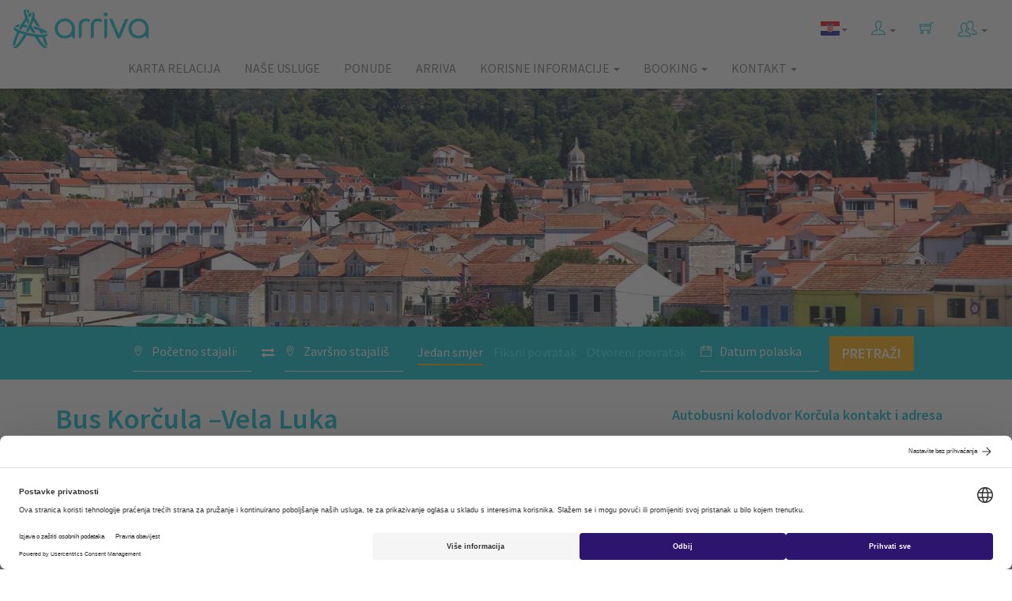

--- FILE ---
content_type: text/html; charset=utf-8
request_url: https://www.arriva.com.hr/hr-hr/bus-korcula-vela-luka
body_size: 92540
content:
<!DOCTYPE html>
<html>
<head>
    <meta charset="utf-8">
    <meta http-equiv="X-UA-Compatible" content="IE=edge">
    <meta name="viewport" content="width=device-width, initial-scale=1">
    <meta data-master="Route" />
    <meta data-currentculture="hr-hr" />
    <meta data-main-cultures="[&quot;hr-hr&quot;,&quot;en-us&quot;,&quot;de-de&quot;,&quot;it-it&quot;]" />
    <meta name="description" content="Autobus Korčula Vela Luka cijena karata i vozni red. Autobusnu kartu za autobus Korčula Vela Luka možete kupiti brzo i jednostavno putem našeg web shopa!" />
    <title>Autobus Korčula - Vela Luka, vozni red i cijena karata | Arriva Hrvatska</title>
    


        <link rel="alternate" href="https://www.arriva.com.hr/hr-hr/bus-korcula-vela-luka" hreflang="hr" />


        <link rel="alternate" href="https://www.arriva.com.hr/en-us/bus-korcula-vela-luka" hreflang="en" />
        <link rel="alternate" href="https://www.arriva.com.hr/de-de/bus-korcula-vela-luka" hreflang="de" />
        <link rel="alternate" href="https://www.arriva.com.hr/it-it/autobus-korcula-vela-luka" hreflang="it" />
    <link rel="alternate" href="https://www.arriva.com.hr/en-us/bus-korcula-vela-luka" hreflang="x-default" />

    <link rel="shortcut icon" type="image/ico" href="/App_Common/Assets/images/favicon.ico?v-636561881877668165">
    <link rel="stylesheet" href="https://unpkg.com/leaflet@1.4.0/dist/leaflet.css" integrity="sha512-puBpdR0798OZvTTbP4A8Ix/l+A4dHDD0DGqYW6RQ+9jxkRFclaxxQb/SJAWZfWAkuyeQUytO7+7N4QKrDh+drA==" crossorigin="" />
    <link href="/Main/Assets/arriva/css/fonts.css?v-636543157888602483" rel="stylesheet" />
    <link href="/Main/Assets/arriva/css/arrivamain.min.css?v-639020829017736490" rel="stylesheet" />
    <!--[if lt IE 9]>
        <script src="https://oss.maxcdn.com/html5shiv/3.7.2/html5shiv.min.js"></script>
        <script src="https://oss.maxcdn.com/respond/1.4.2/respond.min.js"></script>
    <![endif]-->
    <script id="usercentrics-cmp" src="https://web.cmp.usercentrics.eu/ui/loader.js" data-language="hr" data-settings-id="Xn475YfcPtfL2m" async></script>
    <!-- Google Tag Manager -->
<script>
(function (w, d, s, l, i) {
w[l] = w[l] || []; w[l].push({
'gtm.start':
new Date().getTime(), event: 'gtm.js'
}); var f = d.getElementsByTagName(s)[0],
j = d.createElement(s), dl = l != 'dataLayer' ? '&l=' + l : ''; j.async = true; j.src =
'https://www.googletagmanager.com/gtm.js?id=' + i + dl; f.parentNode.insertBefore(j, f);
})(window, document, 'script', 'dataLayer', 'GTM-WR77JWF');
window.dataLayer = window.dataLayer || [];
function gtag() { dataLayer.push(arguments); }
</script>
<!-- End Google Tag Manager -->

<!-- Google Tag Manager (noscript) -->
<noscript>
    <iframe src="https://www.googletagmanager.com/ns.html?id=GTM-WR77JWF"
            height="0" width="0" style="display:none;visibility:hidden"></iframe>
</noscript>
<!-- End Google Tag Manager (noscript) -->

    
<script type="application/ld+json">
    { "@context": "http://schema.org",
    "@type": "Organization",
    "name": "Arriva Croatia",
    "url": "https://www.arriva.com.hr/",
    "logo": "https://www.arriva.com.hr/Main/Assets/arriva/img/arriva-logo.png",
    "sameAs": [
    "https://www.facebook.com/arrivacroatia/",
    "https://www.instagram.com/arriva.croatia/"
    ]}
</script>
<script type="application/ld+json">
    {
    "@context": "http://schema.org",
    "@type": "Website",
    "name": "Arriva Croatia",
    "url": "https://www.arriva.com.hr/"
    }
</script>


</head>
<body class="inner">





<!--::view:__amenu-->

<nav class="navbar navbar-default">
    <div class="container-fluid">
        <!-- Brand and toggle get grouped for better mobile display -->
        <div class="navbar-header">
            <button type="button" class="navbar-toggle collapsed" data-toggle="collapse" data-target="#defaultNavbar1"><span class="sr-only">Toggle navigation</span><span class="ti-menu"></span></button>
            

                        <button type="button" class="navbar-toggle navbar-user" data-toggle="collapse" data-target="#defaultNavbar2"> <span class="sr-only">Toggle language</span> <span class="flag-icon flag-icon-hr"></span> </button>
            
            <a class="navbar-brand" href="/hr-hr/naslovna"><img alt="Arriva" src="/Main/Assets/arriva/img/arriva-logo.png?v-636558417401439189" class="img-responsive"></a>
        </div>
        <!-- Collect the nav links, forms, and other content for toggling -->

        <div class="collapse navbar-collapse" id="defaultNavbar2">
                    <ul class="nav navbar-nav navbar-right visible-xs" role="menu">
                            <li><a href="/en-us/bus-korcula-vela-luka"><span class="flag-icon flag-icon-gb"></span> English</a></li>
                            <li><a href="/de-de/bus-korcula-vela-luka"><span class="flag-icon flag-icon-de"></span> Deutsch</a></li>
                            <li><a href="/it-it/autobus-korcula-vela-luka"><span class="flag-icon flag-icon-it"></span> Italiano</a></li>
                    </ul>
        </div>

        <div class="collapse navbar-collapse" id="defaultNavbar1">

            <ul class="nav navbar-nav navbar-right icons-navbar">
<!-- ::view::__shop_customer_login_info:: -->


    <input type="hidden" id="__smuseremail" value="" />
        <li class="dropdown">
            <a title="myArriva" href="#" class="dropdown-toggle" data-toggle="dropdown" role="button" aria-expanded="false"><span class="ti-user header-icon"></span> <span class="caret"></span></a>
            <ul class="dropdown-menu affiliate-menu customer-menu" role="menu">
                <li><a href="/hr-hr/customer/customeraccounts/login">myArriva račun</a></li>
                <li><a href="/hr-hr/customer/loyalty">Loyalty program</a></li>
            </ul>
        </li>

                <li><!-- ::view::__shop_head_shopping_cart:: -->
    <a href="#"><span class="ti-shopping-cart header-icon"></span></a>

</li>
                <li class="dropdown">
                    <a href="#" class="dropdown-toggle" data-toggle="dropdown" role="button" aria-expanded="false">
                        <img src="/Main/Assets/arriva/img/svg/partner-login.svg" width="25" height="25" alt="Affiliate and Agency" /> <span class="caret"></span>
                    </a>
                    <ul class="dropdown-menu affiliate-menu" role="menu">
                        <li><a href="/hr-hr/partner">Affiliate program</a></li>
                        <li><a href="/agency">Partner login</a></li>
                    </ul>
                </li>
            </ul>

            <ul class="nav navbar-nav navbar-right hidden-xs">
                <li class="dropdown">

                                <a href="/hr-hr/bus-korcula-vela-luka" class="dropdown-toggle" data-toggle="dropdown" role="button" aria-expanded="false"><span class="flag-icon flag-icon-hr"></span><span class="caret"></span></a>

                            <ul class="dropdown-menu" role="menu">
                                    <li><a href="/en-us/bus-korcula-vela-luka"><span class="flag-icon flag-icon-gb"></span> English</a></li>
                                    <li><a href="/de-de/bus-korcula-vela-luka"><span class="flag-icon flag-icon-de"></span> Deutsch</a></li>
                                    <li><a href="/it-it/autobus-korcula-vela-luka"><span class="flag-icon flag-icon-it"></span> Italiano</a></li>
                            </ul>

                </li>
            </ul>


                <ul class="nav navbar-nav navbar-right">
<li class="menu-item"><a href="/hr-hr/karta-relacija">Karta relacija</a></li><li class="menu-item"><a href="/hr-hr/nase-usluge">Naše usluge</a></li><li class="menu-item"><a href="/hr-hr/posebne-ponude">Ponude</a></li><li class="menu-item"><a href="/hr-hr/o-nama">Arriva</a></li><li class="menu-item dropdown"><a href="#" class="dropdown-toggle" data-toggle="dropdown">Korisne informacije <span class="caret"></i></a><ul class="dropdown-menu"><li class="menu-item"><a href="/hr-hr/pronadi-stajaliste">Pronađi stajalište</a></li><li class="menu-item"><a href="/hr-hr/vrste-autobusnih-karata-i-popusta">Vrste karata i popusta</a></li><li class="menu-item"><a href="/hr-hr/terminske-i-mjesecne-karte">Terminske i mjesečne karte</a></li><li class="menu-item"><a href="/hr-hr/rezervacija-i-prodaja-autobusnih-karata">Rezervacija i prodaja</a></li><li class="menu-item"><a href="/hr-hr/prtljaga">Prtljaga</a></li><li class="menu-item"><a href="/hr-hr/povrat-novca-i-promjena-termina-putovanja">Promjena termina i povrat naknade</a></li><li class="menu-item"><a href="/hr-hr/najcesce-postavljana-pitanja">Najčešća pitanja</a></li><li class="menu-item"><a href="/hr-hr/savjeti-za-putovanje">Savjeti za putovanje</a></li><li class="menu-item"><a href="/hr-hr/novosti">Novosti</a></li></ul></li><li class="menu-item dropdown"><a href="#" class="dropdown-toggle" data-toggle="dropdown">Booking <span class="caret"></i></a><ul class="dropdown-menu"><li class="menu-item"><a href="/hr-hr/moj-booking">Moj booking</a></li><li class="menu-item"><a href="/hr-hr/customer/customeraccounts/loyaltystatus">Loyalty program - Stanje bodova</a></li></ul></li><li class="menu-item dropdown"><a href="#" class="dropdown-toggle" data-toggle="dropdown">Kontakt <span class="caret"></i></a><ul class="dropdown-menu"><li class="menu-item"><a href="/hr-hr/prodajna-mjesta">Prodajna mjesta</a></li><li class="menu-item"><a href="/hr-hr/kontakt-informacije">Kontakt</a></li></ul></li>                </ul>
            </div>
            <!-- /.navbar-collapse -->
        </div>
        <!-- /.container-fluid -->
    </nav>



<!-- ::view::__route:: -->


<!-- ::view::__route_heading:: -->

<input type="hidden" id="__imageModelId" value="10189" />

<div class="home-hero inner-hero" style="background-image: url(/app_common/assets/uploads/destinacije/vela-luka-korcula-island-croatia-ss.jpg);">
    <div class="container">
        <div class="row">
            <div class="col-md-12">
                <h2 class="hidden-xs">
                    <span>Kupi kartu</span>
                </h2>
                <a href="#" class="btn bnt-default main-cta-btn btn-block visible-xs" id="scrollToForm">
                    Kupi kartu
                    <span class="ti-angle-down"></span>
                </a>
            </div>
        </div>
    </div>
</div>
<!-- ::view::__ashop_search_form_horizontal:: -->


<div class="inner-search-form hidden-xs">
    <div class="container-fluid">
        <div class="row">
            <div class="col-xs-12">
                <p class="message-panel form-notification-panel bg-danger alert-wrapper" style="display: none">
                    <i class="ti-alert pull-right"></i>
                    <span id="alert-message-content"></span>
                </p>
            </div>
            <div class="col-md-12 text-center">
                <form class="form-inline" role="form" action="/hr-hr/odabir-polaska" method="POST" id="ashop-search-form-horizontal">
                    <input id="post-type" name="post-type" type="hidden" value="shop" />
                    <input id="currentstepnumber" name="currentstepnumber" type="hidden" value="1" />

                    <label class="buy-tickets-inline">
                        
                    </label>
                    <div class="input-group input-group-md">
                        <div class="input-group-addon">
                            <span class="ti-location-pin"></span>
                        </div>
                        <input type="text" class="form-control no-border bus-stations-list" id="search-from" name="search-from" data-provide="typeahead" data-source="" autocomplete="off" placeholder="Početno stajalište" value="">
                    </div>
                    
                    <div class="input-group" style="border-bottom: none; width: 10px;">
                        <div class="input-group-addon exchange-direction" style="padding-right: 0; cursor: pointer">
                            <i class="fa fa-exchange" style="font-size: 16px"></i>
                        </div>
                    </div>
                   
                    <div class="input-group input-group-md">
                        <div class="input-group-addon">
                            <span class="ti-location-pin"></span>
                        </div>
                        <input type="text" class="form-control no-border bus-stations-list" id="search-to" name="search-to" data-provide="typeahead" data-source="" autocomplete="off" placeholder="Završno stajalište" value="">
                    </div>
                    <div id="ticket-type-tabs" class="timeframe-links">
                        <a href="#" data-tickettype="oneway" id="oneway" class="timeframe current-tickettype">Jedan smjer</a>
                        <a href="#" data-tickettype="fixedreturn" class="timeframe" id="return">Fiksni povratak</a>
                        <a href="#" data-tickettype="openreturn" class="timeframe" id="openreturn">Otvoreni povratak</a>
                    </div>
                    <div class="input-group input-group-md">
                        <div class="input-group-addon">
                            <span class="ti-calendar"></span>
                        </div>
                        <input type="text" class="form-control no-border" placeholder="Datum polaska" id='datetimepicker' name="search-datetime">
                    </div>

                    <div class="input-group input-group-md hidden" id="return-date">
                        <div class="input-group-addon">
                            <span class="ti-calendar"></span>
                        </div>
                        <input type="text" class="form-control no-border" placeholder="Datum povratka" id='datetimepickerhidden' name="return-date">
                    </div>


                    <input type="hidden" name="ticket-type" id="ticket-type" value="oneway" />

                    <button type="submit" class="btn btn-default btn-lg main-cta-btn">
                        <span class="hidden-sm">Pretraži</span>
                        <span class="ti-search visible-sm"></span>
                    </button>
                </form>
            </div>
        </div>
    </div>
</div>

<div class="container inner-content">
    <div class="row">
        <div class="col-md-8 page-content">
            <h1>
                Bus Korčula –Vela Luka
            </h1>
            <h2>Red vožnje za autobus Korčula - Vela Luka</h2>
<p><a href="/hr-hr/dalmacija/korcula"><span style="font-weight: 400;">Autobusni kolodvor Korčula</span></a> i <a href="/hr-hr/dalmacija/vela-luka"><span style="font-weight: 400;">Autobusni kolodvor Vela Luka</span></a> povezane su svakodnevnim linijama, tijekom cijele godine.</p>
<p>Udaljenost od Korčule do Vele Luke iznosi 40 kilometara, a vožnja autobusom traje oko 1 sat, ovisno o ruti pojedinog polaska. Treba imati na umu i povećane gužve na cestama tijekom sezone.</p>
<p>U nastavku pogledajte vremena polazaka iz Korčule za Velu Luku– ne zaboravite odabrati točan datum putovanja. Ukoliko vas zanima i povratak, ovdje pogledajte informacije o relaciji <a href="/hr-hr/bus-vela-luka-korcula">Vela Luka -Korčula</a>.</p>
<h3><strong>PAŽNJA! NA OVOJ RELACIJI OČEKUJU TE BROJNI POPUSTI I POVOLJNE CIJENE:</strong></h3>
<ul class="content-text-list">


</ul>
<p><strong>Odaberi željeni polazak i kupi najpovoljniju autobusnu kartu već danas!</strong></p>
            
            <input type="hidden" id="routeStartId" value="2074" />
            <input type="hidden" id="routeEndId" value="2068" />
            
            

            
            
            

    <div class="arriva-popular-routes similar-routes">
        
        <div class="row">
            <div class="col-md-12">
                <h3>Slične relacije</h3>
            </div>
        </div>
        <div class="row">
                    <div class="col-md-6">
                        
                            <a href="/hr-hr/bus-korcula-blato" class="btn btn-default btn-lg btn-block route-btn-lg clearfix">
                                <span class="float-left">
                                    <span class="ti-direction-alt icon1  hidden-xs"></span> Korčula 
                                    <span class="ti-angle-right icon2"></span>  Blato
                                </span>
                                <span class="ti-angle-double-right icon3"></span>
                            </a>
                            <a href="/hr-hr/bus-korcula-dubrovnik" class="btn btn-default btn-lg btn-block route-btn-lg clearfix">
                                <span class="float-left">
                                    <span class="ti-direction-alt icon1  hidden-xs"></span> Korčula 
                                    <span class="ti-angle-right icon2"></span>  Dubrovnik
                                </span>
                                <span class="ti-angle-double-right icon3"></span>
                            </a>
                            <a href="/hr-hr/bus-korcula-lumbarda" class="btn btn-default btn-lg btn-block route-btn-lg clearfix">
                                <span class="float-left">
                                    <span class="ti-direction-alt icon1  hidden-xs"></span> Korčula 
                                    <span class="ti-angle-right icon2"></span>  Lumbarda
                                </span>
                                <span class="ti-angle-double-right icon3"></span>
                            </a>
                            <a href="/hr-hr/bus-korcula-split" class="btn btn-default btn-lg btn-block route-btn-lg clearfix">
                                <span class="float-left">
                                    <span class="ti-direction-alt icon1  hidden-xs"></span> Korčula 
                                    <span class="ti-angle-right icon2"></span>  Split
                                </span>
                                <span class="ti-angle-double-right icon3"></span>
                            </a>
                            <a href="/hr-hr/bus-korcula-vela-luka" class="btn btn-default btn-lg btn-block route-btn-lg clearfix">
                                <span class="float-left">
                                    <span class="ti-direction-alt icon1  hidden-xs"></span> Korčula 
                                    <span class="ti-angle-right icon2"></span>  Vela Luka
                                </span>
                                <span class="ti-angle-double-right icon3"></span>
                            </a>
                            <a href="/hr-hr/bus-korcula-zadar" class="btn btn-default btn-lg btn-block route-btn-lg clearfix">
                                <span class="float-left">
                                    <span class="ti-direction-alt icon1  hidden-xs"></span> Korčula 
                                    <span class="ti-angle-right icon2"></span>  Zadar
                                </span>
                                <span class="ti-angle-double-right icon3"></span>
                            </a>
                            <a href="/hr-hr/bus-korcula-zagreb" class="btn btn-default btn-lg btn-block route-btn-lg clearfix">
                                <span class="float-left">
                                    <span class="ti-direction-alt icon1  hidden-xs"></span> Korčula 
                                    <span class="ti-angle-right icon2"></span>  Zagreb
                                </span>
                                <span class="ti-angle-double-right icon3"></span>
                            </a>
                    </div>

                    <div class="col-md-6">
                            <a href="/hr-hr/bus-vela-luka-blato" class="btn btn-default btn-lg btn-block route-btn-lg clearfix">
                                <span class="float-left">
                                    <span class="ti-direction-alt icon1  hidden-xs"></span> Vela Luka 
                                    <span class="ti-angle-right icon2"></span>  Blato
                                </span>
                                <span class="ti-angle-double-right icon3"></span>
                            </a>
                            <a href="/hr-hr/bus-vela-luka-dubrovnik" class="btn btn-default btn-lg btn-block route-btn-lg clearfix">
                                <span class="float-left">
                                    <span class="ti-direction-alt icon1  hidden-xs"></span> Vela Luka 
                                    <span class="ti-angle-right icon2"></span>  Dubrovnik
                                </span>
                                <span class="ti-angle-double-right icon3"></span>
                            </a>
                            <a href="/hr-hr/bus-vela-luka-korcula" class="btn btn-default btn-lg btn-block route-btn-lg clearfix">
                                <span class="float-left">
                                    <span class="ti-direction-alt icon1  hidden-xs"></span> Vela Luka 
                                    <span class="ti-angle-right icon2"></span>  Korčula
                                </span>
                                <span class="ti-angle-double-right icon3"></span>
                            </a>
                            <a href="/hr-hr/bus-vela-luka-split" class="btn btn-default btn-lg btn-block route-btn-lg clearfix">
                                <span class="float-left">
                                    <span class="ti-direction-alt icon1  hidden-xs"></span> Vela Luka 
                                    <span class="ti-angle-right icon2"></span>  Split
                                </span>
                                <span class="ti-angle-double-right icon3"></span>
                            </a>
                            <a href="/hr-hr/bus-vela-luka-zadar" class="btn btn-default btn-lg btn-block route-btn-lg clearfix">
                                <span class="float-left">
                                    <span class="ti-direction-alt icon1  hidden-xs"></span> Vela Luka 
                                    <span class="ti-angle-right icon2"></span>  Zadar
                                </span>
                                <span class="ti-angle-double-right icon3"></span>
                            </a>
                            <a href="/hr-hr/bus-vela-luka-zagreb" class="btn btn-default btn-lg btn-block route-btn-lg clearfix">
                                <span class="float-left">
                                    <span class="ti-direction-alt icon1  hidden-xs"></span> Vela Luka 
                                    <span class="ti-angle-right icon2"></span>  Zagreb
                                </span>
                                <span class="ti-angle-double-right icon3"></span>
                            </a>
                    </div>
            </div>
        
    </div>

            


        </div>
        <div class="col-md-4 page-sidebar">
            <!-- ::view::__route_sidebar:: -->



<!-- ::view::__route_bus_stations:: -->

        <div class="arriva-bus-station sidebar-bus-station">
            <h2>Autobusni kolodvor Korčula kontakt i adresa</h2>
            <div class="row">
                <div class="col-md-12">
                        <div class="bus-station-info-box">
                            <span class="caption">Adresa: </span>
                            <p>
                                Porat bb, 20260, Korčula
                            </p>
                        </div>
                                            <div class="bus-station-info-box">
                            <span class="caption">Kontakt: </span>
                            <p>
                                Tel: 060 88 86 28 (Cijena po pozivu za pozive iz fiksne mreže iznosi 0,50 EUR i 0,67 EUR za pozive iz mobilne mreže).
                                    <br />E-mail: info@arriva.com.hr                            </p>
                        </div>
                                            <span class="caption">Sadržaji i usluge: </span>
                        <div class="kolodvor-sadrzaj-list">
                            <ul class="list-inline kolodvor-info-sadrzaji">
                                        <li><i class="fa fa-newspaper-o" title="Kiosk"></i></li>
                            </ul>
                        </div>
                </div>
            </div>
            <div class="row">
                <div class="col-md-12">
                    <div id="leafleat-route-map-container-0" style="width: 100%; height: 280px" data-lat="42.958632" data-lng="17.135083"></div>
                </div>
            </div>
        </div>
        <div class="arriva-bus-station sidebar-bus-station next-station-box">
            <h2>Autobusni kolodvor Vela Luka kontakt i adresa</h2>
            <div class="row">
                <div class="col-md-12">
                        <div class="bus-station-info-box">
                            <span class="caption">Adresa: </span>
                            <p>
                                Obala, 20270 Vela Luka
                            </p>
                        </div>
                                            <div class="bus-station-info-box">
                            <span class="caption">Kontakt: </span>
                            <p>
                                Tel: +385 (0)20 81 20 78
                                    <br />E-mail: tur-agen-atlas@du.t-com.hr                            </p>
                        </div>
                                            <span class="caption">Sadržaji i usluge: </span>
                        <div class="kolodvor-sadrzaj-list">
                            <ul class="list-inline kolodvor-info-sadrzaji">
                                        <li><i class="fa fa-ticket" title="Karte"></i></li>
                            </ul>
                        </div>
                </div>
            </div>
            <div class="row">
                <div class="col-md-12">
                    <div id="leafleat-route-map-container-1" style="width: 100%; height: 280px" data-lat="42.9581" data-lng="16.7111"></div>
                </div>
            </div>
        </div>

<div class="arriva-sidebar-links sidebar-links">
        <h2>Povezani linkovi</h2>
            <a href="/hr-hr/relacije" class="btn btn-default btn-lg btn-block route-btn-lg clearfix">
                <span class="float-left">
                    <span class="ti-link icon1  hidden-xs"></span> Sve relacije
                </span>
                <span class="ti-angle-double-right icon3"></span>
            </a>
            <a href="/hr-hr/posebne-ponude" class="btn btn-default btn-lg btn-block route-btn-lg clearfix">
                <span class="float-left">
                    <span class="ti-link icon1  hidden-xs"></span> Posebne ponude
                </span>
                <span class="ti-angle-double-right icon3"></span>
            </a>
    </div>




        </div>
    </div>
</div>
<!-- ::view::__ashop_search_form_mobile:: -->


<div class="inner-search-form visible-xs" id="form-bottom">
    <div class="container">
        <div class="row">
            <div class="col-xs-12">
                <p class="message-panel form-notification-panel bg-danger alert-wrapper-mobile" style="display: none">
                    <i class="ti-alert pull-right"></i>
                    <span id="alert-message-content-mobile"></span>
                </p>
            </div>
            <div class="col-md-12">
                <form class="form-inline" role="form" action="/hr-hr/odabir-polaska" method="POST" id="ashop-search-form-mobile">
                    <input id="post-type" name="post-type" type="hidden" value="shop" />
                    <input id="currentstepnumber" name="currentstepnumber" type="hidden" value="1" />

                    <label class="buy-tickets-inline">Kupi kartu</label>
                    <div class="input-group input-group-md">
                        <div class="input-group-addon">
                            <span class="ti-location-pin"></span>
                        </div>
                        <input type="text" class="form-control no-border bus-stations-list" id="search-from-mobile" name="search-from" data-provide="typeahead" data-source="" autocomplete="off" value="" placeholder="Početno stajalište">

                    </div>
                    
                    
                    <div class="exchange-direction-mobile" style="
                            position:  absolute;
                            z-index: 300;
                            background-color:  #00becd;
                            right: 15px;
                            top: 15px;
                            padding-right: 2px;
                            padding-left: 10px;
                            cursor: pointer;
                            padding-bottom: 100px;
                            margin-top: 90px
                        ">
                        <i class="fa fa-exchange fa-rotate-90" style="
                                color:  #fff;
                                font-size: 20px;
                            "></i>
                    </div>

                    <div class="input-group input-group-md">
                        <div class="input-group-addon">
                            <span class="ti-location-pin"></span>
                        </div>
                        <input type="text" class="form-control no-border bus-stations-list" id="search-to-mobile" name="search-to" data-provide="typeahead" data-source="" autocomplete="off" value="" placeholder="Završno stajalište">
                    </div>
                    <a href="#" data-tickettype="oneway" id="oneway2" class="timeframe current-tickettype">Jedan smjer</a>
                    <a href="#" data-tickettype="fixedreturn" class="timeframe" id="return2">Fiksni povratak</a>
                    <a href="#" data-tickettype="openreturn" class="timeframe" id="openreturn2">Otvoreni povratak</a>
                    <div class="input-group input-group-md">
                        <div class="input-group-addon">
                            <span class="ti-calendar"></span>
                        </div>
                        <input type="text" class="form-control no-border" placeholder="Datum polaska" id='datetimepicker-mobile' name="search-datetime">
                    </div>

                    <div class="input-group input-group-md hidden" id="return-date2">
                        <div class="input-group-addon">
                            <span class="ti-calendar"></span>
                        </div>
                        <input type="text" class="form-control no-border" placeholder="Datum povratka" id='datetimepickerhidden-mobile' name="return-date">
                    </div>


                    <input type="hidden" name="ticket-type-mobile" id="ticket-type-mobile" value="oneway" />

                    <button type="submit" class="btn btn-default btn-lg main-cta-btn">
                        <span class="hidden-sm">Pretraži</span>
                        <span class="ti-search visible-sm"></span>
                    </button>
                </form>
            </div>
        </div>
    </div>
</div>





<div class="arriva-newsletter-signup hidden-xs">
    <div class="container">
        <div class="row">
            <div class="col-xs-12">
                <span class="newsletter-text">Prijavi se za primanje posebnih ponuda i novosti</span>&nbsp;&nbsp;&nbsp;
                <form class="form-inline" style="display: inline" method="GET" action="/hr-hr/arriva-newsletter-prijava" id="footer-newsletter">
                    <div class="input-group input-group-lg">

                        <input type="text" id="footer-newsletter-email" name="ne" class="form-control newsletter-input" placeholder="E-mail">
                        <span class="input-group-btn">
                            <button class="btn btn-default" type="submit"><span class="ti-check icon1"></span></button>
                        </span>

                    </div>
                    <!-- /input-group -->
                </form>
            </div>
            <p class="col-xs-12">
                <span class="newsletter-text" style="visibility: hidden; color: #00becd">Prijavi se za primanje posebnih ponuda i novosti</span>&nbsp;&nbsp;&nbsp;
                <span style="max-width: 400px; display: inline-block">Unosom i potvrdom svoje e-mail adrese suglasan sam da se ista pohranjuje i obrađuje u svrhu primanja informacija o putovanjima.</span>
            </p>
            <!-- /.col-lg-6 -->
        </div>
    </div>
</div>

<footer>
    <div class="container">
        <div class="row">
            <div class="col-lg-3">
                <div class="footer-logo"><img src="/Main/Assets/arriva/img/20240109-arriva-footer-logo.png?v-638404011068281926" alt="Arriva" class="img-responsive" /></div>
            </div>
            <div class="col-lg-3">
                <h3>Kontaktirajte nas:</h3>
                <p>
                    +385 (0)72 660 660<br>
                    <a href="mailto:info@arriva.com.hr">info@arriva.com.hr</a>
                </p>
                <ul class="nav nav-pills footer-social">
                    <li role="presentation"><a target="_blank" style="background-color: transparent; padding: 0 10px 0 0" href="https://www.facebook.com/arrivacroatia/"><img src="/Main/Assets/arriva/img/icons/footer-fbico.png?v-638416712945526978" width="40" height="40" /></a></li>
                    <li role="presentation"><a target="_blank" style="background-color: transparent; padding: 0 10px 0 0" href="https://www.linkedin.com/company/arriva-croatia/"><img src="/Main/Assets/arriva/img/icons/footer-lnico.png?v-638416712947089325" width="40" height="40" /></a></li>
                    <li role="presentation"><a target="_blank" style="background-color: transparent; padding: 0 10px 0 0" href="https://www.instagram.com/arriva.croatia/"><img src="/Main/Assets/arriva/img/icons/footer-igico.png?v-638416712946620517" width="40" height="40" /></a></li>
                    <li role="presentation"><a target="_blank" style="background-color: transparent; padding: 0 10px 0 0" href="https://www.youtube.com/channel/UCbyGfFBqCMwaXKeLH6GXlVQ"><img src="/Main/Assets/arriva/img/icons/footer-ytico.png?v-638416712947870727" width="40" height="40" /></a></li>
                    <li role="presentation"><a target="_blank" style="background-color: transparent; padding: 0" href="https://www.tiktok.com/@arriva.croatia?_t=8n04w7PTEZd&amp;_r=1"><img src="/Main/Assets/arriva/img/icons/footer-ttico.png?v-638538684182114725" width="40" height="40" /></a></li>
                </ul>
                <div style="margin-bottom: 11px;">
                    Preuzmi Arriva Croatia mobilnu aplikaciju:
                </div>
                <div>
                    <a href="https://itunes.apple.com/hr/app/arriva-croatia/id1457546872?l=hr&mt=8">
                        <img src="/Main/Assets/arriva/img/as/app-store-badge.png?v-636930933119492122" style="height: 40px" />
                    </a>
                    <a href="https://play.google.com/store/apps/details?id=hr.com.arriva.arrivacroatia">
                        <img src="/Main/Assets/arriva/img/gp/google-play-badge-hr.png?v-636753673186322593" style="height: 40px" />
                    </a>
                </div>
            </div>
<div class="col-lg-3 col-sm-6">
        <ul class="footer-list-links first-footer-list-links">
                <li><a href="/hr-hr/izjava-o-zastiti-osobnih-podataka">Izjava o zaštiti osobnih podataka </a></li>
                <li><a href="/hr-hr/city-buses">City buses </a></li>
                <li><a href="/hr-hr/o-nama/arriva-hrvatska">Arriva Hrvatska </a></li>
                <li><a href="/hr-hr/o-nama/arriva-grupa">Arriva Grupa </a></li>
                <li><a href="/hr-hr/informacije-o-pravima-putnika-2">Informacije o pravima putnika </a></li>
        </ul>
    </div>
        <div class="col-lg-3 col-sm-6">
            <ul class="footer-list-links">
                    <li><a href="/hr-hr/promo">Promo </a></li>
                    <li><a href="/hr-hr/opci-uvjeti">Opći uvjeti </a></li>
                    <li><a href="/hr-hr/odricanje-od-odgovornosti">Disclaimer </a></li>
                    <li><a href="/hr-hr/o-nama/posao-u-arrivi">Posao u Arrivi </a></li>
                    <li><a href="/hr-hr/o-nama/media">Media </a></li>
            </ul>
        </div>
        </div>
    </div>
    <div class="container footer-bottom">
        <div class="row">
            <div class="col-md-12">
                <p>
                   Copyright &#169; 2025 Autotrans d.d. Sva prava pridržana.

Autotrans d.d. je član Arriva grupe.
                </p>
            </div>
        </div>
    </div>
</footer>

<div class="ajax-overlay"></div>

<script>
    var busStations = ["Aachen","Aarau","Ada","Adzamovci","Adžamovci","Africi","Afrići","Alaginci","Alaginci (40)","Aldo Rismondo","Aleksinica","Aleksinica r.","Alilovci","Aljmas","Aljmas (planina)","Aljmas (raskrizje)","Aljmaš","Aljmaš (planina)","Aljmaš (raskrižje)","Amarin (Hotel)","Amarin (resort)","Andrijasevci","Andrijaševci","Andrijevac","Andrijevci","Antenal","Antin","Antunovac","Antwerpen Stadspark","Aquapark Istralandia","Arbedo-Castione","Artatore","Aschaffenburg","Asikovci","Asikovci R.","Ašikovci","Ašikovci R.","Au (Gr-CH)","Augsburg","Azic Lokva","Ažić Lokva","B.P.Selo","Babici (Istra)","Babići (Istra)","Babin Vir","Babina Greda","Bacina","Bacinci","Bacindol","Backa Palanka","Backa Topola","Bacvice","Bačina","Bačinci","Bačka Palanka","Bačka Topola","Bačvice","Baćindol","Baderna","Badljevina","Bajcici","Bajčići","Bakar (raskrizje)","Bakar (raskrižje)","Bakarac","Baldasi","Baldaši","Bale","Balingen","Banicevac","Banici","Banićevac","Banići","Banja Luka","Banjol","Bankovci","Bankovci R.","Banovci","Banovici","Banovići","Banska Bystrica","Baranjsko Petrovo Selo","Barban","Barbat","Barcelona","Barcelona Airport","Barcs","Barcs (gr.H)","Bare","Baredine (Jama-Grotta)","Baric Draga","Barić Draga","Barlete","Bartolovci","Basanija","Basarinka","Basel","Basel/Weill am Rhein (Gr-CH)","Baska","Baska voda","Baske Ostarije","Baskoti","Bašanija","Bašarinka","Baška","Baška voda","Baške Oštarije","Baškoti","Batajna","Bateli","Bater","Batina","Batinjani","Batnoga","Batomalj","Batrina","Bebrina","Becic","Bečic","Begec","Begeč","Begi","Beketinci","Beketinci r.","Bektez","Bektež","Belavici","Belavići","Belej","Beli","Beli Manastir","Belici (Grdoselo)","Belići (Grdoselo)","Belisce","Belišće","Beljevina","Bellinzona","Benazici","Benazići","Benicanci","Beničanci","Benkovac","Beograd","Beram","Beravci","Berlin","Berlin (Südkreuz)","Bern","Bertelovci-R.","Bertelovci","Besinci","Bešinci","Betina","Bialka Tatrzanska","Bibinje","Bicici","Bicko Selo","Bičići","Bielsko-Biala","Bihac","Bihać","Bijazici","Bijažići","Bijela Loza","Bijelo Brdo","Bilaj","Bilaj r.","Bili Brig","Bilice","Bilje","Biljevina","Bilo","Biograd na moru","Biograd na moru (raskrizje)","Biograd na moru (raskrižje)","Biskupci","Bistrica","Bistrinci","Biškupci","Bizovac","Bizovac (Toplice)","Bjelanovac","Bjelisevac","Bjeliševac","Bjelopolje","Bjelsko","Blacko","Blanje","Blaskovici","Blaškovići","Blata","Blato","Bludenz","Bobovisca","Bobovisca n/m r.","Bobovišća","Bobovišća n/m r.","Bocanjevci","Bochum","Bockinci","Bockovac","Bočkinci","Bodovaljci","Bogovici","Bogovići","Bogovolja","Boksic","Boksic Lug","Bokšić","Bokšić Lug","Bol","Boljenovici","Boljenovići","Bolman","Boras","Boricevci","Boričevci","Borik Rovinj","Borinci","Boris Hanzekovic","Boris Hanžeković","Borje","Borovo Naselje","Borut","Bosanci","Bosanski Petrovac","Bracevci","Bracevci","Bračevci","Bračevci","Brajkovici","Brajkovići","Bralici","Bralići","Branesci","Branešci","Branimirovac","Branjin Vrh","Branjina","Bratovici","Bratovići","Brcino","Brcko","Brčino","Brčko","Brdani","Brđani","Bregenz","Brekinska","Bresce","Bresnica","Brestanovci","Brestova","Brestovac","Brešće","Breštanovci","Breza","Brezice","Brezik","Brezik (VT)","Brezik Nasicki","Brezik Našički","Brezine","Breznica Nasicka","Breznica Našička","Breznicki Hum","Breznički Hum","Brezovo polje (GS)","Brežice","Brgici","Brgići","Bribir","Bric","Bricanci","Brič","Bričanci","Brijesce","Brijest","Briješće","Brinje 1","Brinje 2","Brist","Brizovo polje","Brkici","Brkići","Brljafi","Brlog 1","Brlog 2","Brna","Brnobici","Brnobići","Brocanac","Broćanac","Brod Moravice","Brod na Kupi","Brodanci","Brodarica","Brodski Stupnik","Brođanci","Brsadin","Brscak","Brsec","Brseč","Bršadin","Bršćak","Brtonigla","Brusane","Brušane","Brzac","Bucje","Bucje Pozesko","Bučje","Bučje Požeško","Budacka Rijeka","Budačka Rijeka","Budak","Budimci","Budrovci","Bugojno","Bujavica","Buje","Buk","Bukovac","Bukovacki Antunovac","Bukovački Antunovac","Bukovcani","Bukovčani","Bukovica","Bukovlje","Bulinac","Buljmize","Bundancevica","Bundančevica","Bunic","Bunica","Bunić","Bunjevci","Busnovi","Butori (Buje)","Buzet","Bzenica","Cabar","Cabdin","Cabuna","Cacinci","Cacinci","Cadavacki Lug","Cadavica","Cage","Caglin","Cajkovci","Cakovac","Cakovec","Camagajevci","Capljina","Cara","Caserta","Caska","Catrnja","Cazin","Celarevo","Celije","Celikovici","Cemernica","Ceminac","Centener","Cepin","Cepin (Centar)","Cepin (Ivanovac R.)","Cepinski Martinci","Ceremosnjak","Ceremošnjak","Cerik","Cerisnjevica","Cerje L.","Cerna","Cernicka Sagovina","Cernička Šagovina","Cernik","Cerovac","Cerovac (Pozega)","Cerovac (Požega)","Cerovlje","Cerovnik","Cervar-Porat","Cesarica","Ceske Budejovice","Cesky Krumlov","Cesljakovci","Cesma","Cesta D8 (Kostrena)","Cestarska kuca","Cestarska kuća","Cesvinica R.","Chambery","Ciburi","Ciglana","Ciglenik","Ciglenik(luz)","Ciglenik(luž)","Ciritez","Cista Provo","Cisto","Citluk","Cizici","Cokadinci","Copenhagen","Cosinac","Covac","Covici (kruzni tok)Staro Selo","Covici 1 (zadruga)","Covici 2 (kod kruznog toka)","Covini","Cres","Cret","Cret Bizovacki","Cret Bizovački","Cret Viljevski","Crikvenica","Crikvenica City bus","Crkvari","Crkveni Vrhovci","Crnac","Crnac R.","Crni kal","Crni Lug / Risnjak NP","Crnkovci","Crno Jezero","Crno Selo","Crvar","Cubani","Cubanici","Cuic Brdo","Culeti","Cunski","Cvijetno naselje","Cvitani","Cvitkovici","Cvitkovići","Cvitovic","Cvitović","Čabar","Čabdin","Čačinci","Čačinci","Čađavački Lug","Čađavica","Čaglin","Čajkovci","Čakovac","Čakovec","Čamagajevci","Čapljina","Čara","Čatrnja","Čelarevo","Čelikovići","Čemernica","Čeminac","Čepin","Čepin (Centar)","Čepin (Ivanovac R.)","Čepinski Martinci","Čerišnjevica","Červar-Porat","Česky Krumlov","Česma","Česvinica R.","Češke Budejovice","Češljakovci","Čiritež","Čisto","Čitluk","Čižići","Čokadinci","Čovac","Čovići (kružni tok)Staro Selo","Čovići 1 (zadruga)","Čovići 2 (kod kružnog toka)","Čovini","Črnkovci","Črvar","Čubani","Čubanići","Čuleti","Ćelije","Ćosinac","Ćuić Brdo","Ćunski","D. Moticina","D. Motičina","Dabar","Dajla","Dakovacka Breznica","Dakovo","Dalj","Dalj (planina)","Dancanje","Dančanje","Daranovci","Darda","Darkovac","Daruvar","Daruvar Donji","Davor","Debeljuhi","Debelo Brdo r.","Dedin","Delici","Delići","Delnice","Delnice (aut.kolodvor)","Delnice (vojarna A.Saskor)","Delnice (vojarna A.Šaškor)","Dervisaga","Dervišaga","Devcic Draga","Devcici","Devčić Draga","Devčići","Dezevci","Deževci","Dina (raskrizje)","Dina (raskrižje)","Dinjiska","Dinjiška","Direkcija","Divos","Divosevci","Divoš","Divoševci","Divsici","Divšići","Djedina Rijeka","Dnopolje","Doboj - istok","Dobra Voda","Dobrani","Dobrinj","Dobrogosce","Dobrogošče","Dobrovac","Dobrovic","Dobrović","Dokmanovici","Dokmanovići","Dol","Dolac","Dolci","Doli","Dolina","Doljanci","Doljani","Doljani (Otocac)","Doljani (Otočac)","Doljani II","Doljani r. (Otocac)","Doljani r. (Otočac)","Doljani sk. (Otocac)","Doljani šk. (Otočac)","Doljanovci","Dolni Dvoriste (gr. CZ)","Dolni Dvorište (gr. CZ)","Dom zdravlja (Korcula)","Dom zdravlja (Korčula)","Dom zdravlja (Kostrena)","Domin","Domince (trajekt/ferry)","Dominče (trajekt/ferry)","Donja Banda","Donja Bebrina","Donja Brela","Donja Dobra","Donja Moticina","Donja Motičina","Donja Obrijez","Donja Obrijez (OS)","Donja Obrijež","Donja Obrijež (OŠ)","Donja Pistana","Donja Pištana","Donja Ploca","Donja Ploča","Donja Vrba","Donje Pazariste","Donje Pazarište","Donji Andrijevci","Donji Andrijevci (OS)","Donji Andrijevci (OŠ)","Donji Babin Potok","Donji Bogicevci","Donji Bogićevci","Donji Caglic","Donji Crnogovci","Donji Čaglić","Donji Emovci","Donji Filipovici","Donji Filipovići","Donji Humac","Donji Kosinj (brana)","Donji Kosinj (crkva)","Donji Lapac","Donji Lipovac","Donji Lopci","Donji Meljani","Donji Miholjac","Donji Okucani","Donji Okučani","Donji Slatinik","Donji Slatinik R.","Donji Vakuf","Donji Zagon","Donovaly","Dopsin","Doricici","Doričići","Dornbirn","Dortmund","Drac","Drace","Dracevica","Drač","Drače","Dračevica","Draga","Draga Baska","Draga Baška","Dragalic","Dragalić","Drage","Dragojevic","Dragojević","Dragotin","Dragovci","Dragovic","Dragović","Dragozetici","Dragozetići","Dramalj","Draz","Draz R.","Draž","Draž R.","Drenje","Drenov Klanac","Drenovac","Drenovci","Dresden","Dreznica","Dreznik","Dreznik Grad","Drežnica","Drežnik","Drežnik Grad","Drivenik (Crikvenica)","Drndici","Drndići","Drskovci","Drškovci","Drvenik (Gradac)","Duba","Duba","Duba Stonska","Dubac (raskrizje)","Dubac (raskrižje)","Dubocac","Dubočac","Duboka","Dubosevica","Duboševica","Dubovac","Dubovik","Dubrava","Dubrava (Peljesac)","Dubrava (Pelješac)","Dubrava (Slunj)","Dubrave","Dubrovnik","Dubrovnik Airport","Duga Meda","Duga Međa","Duga Resa","Duga Resa (raskrizje)","Duga Resa (raskrižje)","Dugi rat","Duisburg","Dumanec","Dumici","Dumići","Dunaj","Dunat","Durdanci","Durdenovac","Durdevac","Durinci","Dusikrava","Dusseldorf","Dušikrava","Duzluk","Dvorana Bocac","Dvorana Bočac","Đakovačka Breznica","Đakovo","Đuba","Đumanec","Đurđanci","Đurđenovac","Đurđevac","Đurinci","Ebingen","Elbasan","Eminovci","Emovacki Lug","Emovački Lug","Erdut","Erdut (planina)","Erlangen","Ernestinovo","Essen","Fabci","Farini","Feldkirch","Ferenci","Fericanci","Feričanci","Ferovac","Ferovac R.","Ferrara","Filipana","Filipovac","Flengi","Flughafen Frankfurt Hahn","Flughafen Wien","Forkusevci","Forkuševci","Francikovac (Veljun Primorski)","Frankfurt","Frankfurt (Airport)","Frankfurt Flughafen","Frkasic","Frkašić","Frkljevci","Funtana","Furjan","Futog","Fuzine","Fužine","Gabonjin","Gabos","Gaboš","Gabrilovac","Gaj","Gajac","Gajic","Gajić","Galge","Galizana","Galižana","Garcin","Garcin (OS)","Garčin","Garčin (OŠ)","Gasinci","Gasinci (Poligon)","Gasinci (Skola)","Gasparovici","Gašinci","Gašinci (Poligon)","Gašinci (Škola)","Gašparovići","Gat kod crkve","Gazije","Gazul (Gospodnetic)","Gažul (Gospodnetić)","Gedici","Gedići","Geislingen","Generalski Stol","Genoa","Gerovo","Gerovski kraj","Gezinci","Gibarac","Giletinci","Girona","Glavace","Glavani (Kostrena)","Glavanovici","Glavanovići","Glavica","Glibodol","Glina","Glinsko Vrelo","Glogovica","Glogovica R.","Glozan","Gložan","Godinjak","Gojak","Golas","Golas r.","Golaš","Golaš r.","Golinci","Golo Brdo","Golobrdci","Gologorica","Golosko brdo","Gološko brdo","Gomercici","Gomerčići","Gomirje","Gondolici","Gondolići","Goppingen","Goraci","Gorači","Gorica","Gorica Valpovacka","Gorica Valpovačka","Gorice","Gorici (Lipovlje r.)","Gorići (Lipovlje r.)","Gorjani","Gornja Bebrina","Gornja Dobra","Gornja Moticina","Gornja Motičina","Gornja Obrijez","Gornja Obrijež","Gornja Vrba","Gornje Jelenje","Gornje Taboriste","Gornje Taborište","Gornje Vrhovine","Gornji Andrijevci","Gornji Babin Potok","Gornji Bogicevci","Gornji Bogićevci","Gornji Crnogovci","Gornji Emovci","Gornji Grahovljani R.","Gornji Humac","Gornji Humac (raskrizje)","Gornji Humac (raskrižje)","Gornji Kosinj","Gornji Kranjci","Gornji Kremen","Gornji Lipovac","Gornji Lopci","Gornji Mogoric","Gornji Mogorić","Gornji Slatnik","Gornji Vakuf","Gorzyczki (gr. POLJ)","Gospic","Gospic (zelj. st.)","Gospic 1 (kod Gimnazije)","Gospic 2 (servis Oreskovic)","Gospić","Gospić (želj. st.)","Gospić 1 (kod Gimnazije)","Gospić 2 (servis Orešković)","Gostinjac","Goteborg","Gottingen","Grabarje","Grabovac","Grabovac (Beli M.)","Grabrk","Grabrova","Grabusic","Grabušić","Gracac","Gračac","Gradac","Gradac Nasicki","Gradac Našički","Gradac Pozeski","Gradac Požeški","Gradec","Gradina (Gs)","Gradina (Istra)","Gradina Korenicka","Gradina Korenička","Gradinje","Gradinje (gr. SRB)","Gradiska","Gradiste (Kutjevo)","Gradiste (Zupanja)","Gradiška","Gradište (Kutjevo)","Gradište (Županja)","Grahovljani","Grandici","Grandići","Granice","Granje","Graz","Graz (Webling)","Grdevac","Grđevac","Grebastica","Grebaštica","Grgurevici","Grgurevići","Grimalda (raskrizje)","Grimalda (raskrižje)","Gripoli I","Gripoli II","Grizane","Grizici","Grižane","Grižići","Grscica","Gršćica","Gucani","Gučani","Gulici","Gulići","Gundinci","Gunduliceva","Gundulićeva","Gunja","Gunjavci","Habjanovci","Hadzici","Hadžići","Halmstad","Hamburg","Hannover","Harkanovci","Harkany","Hasselt","Hazeldonk (gr. NL)","Helsinborg","Hidrocentrala","Hildesheim","Hodilje","Hohenems","Homoljac 1","Homoljac 2","Hoogstraten (gr. B)","Hotel Medena","Hrasta","Hrastin","Hrastovac","Hrboki","Hrboki r.","Hreljici (raskrizje)","Hreljići (raskrižje)","Hreljin-Og.","Hreljin","Hrkanovci","Hrnjevac","Hrnjevac/selo/","Hrusevje","Hrusta City bus","Hruševje","Hrvatski Blagaj","Hrvatsko","Hrvatsko polje","Hum","Icici","Ičići","Igalo","Igrane","Ika","Ilirska Bistrica","Ilok","Imotica","Imotski","Imrijevci","Ingolstadt","Ingolstadt Nord","Ino","Irig","Irinovac","Istarske Toplice","Ivanca","Ivanča","Ivandol","Ivandvor","Ivanovac","Ivanovac R.","Ivanovci","Ivanovci Dakovacki","Ivanovci Đakovački","Ivanovo","Izola","Izola (Bolnica)","Jablan","Jablanac","Jablanac (raskrizje)","Jablanac (raskrižje)","Jablanica","Jadranovo (raskrizje)","Jadranovo (raskrižje)","Jadranovo City bus","Jadrc","Jadrč","Jadruhi","Jagodnjak","Jaguplije","Jajce","Jakacina Mala","Jakačina Mala","Jakisnica","Jakišnica","Jakobovac","Jakovici","Jaksic","Jakšić","Janja Gora","Janjina","Japaga","Jargovo","Jarmina","Jaruge","Jaruge R.","Jasenak","Jasenice","Jasenovac (Beli M.)","Jasenovac (Beli M.) R.","Jaskovo","Jaškovo","Jelah","Jelisavac","Jeprca","Jesenice","Jezera","Jezerane","Jezerce","Jezero","Jezero C.","Jezero Č.","Jihlava","Jonkoping","Josani","Josipdol","Josipovac","Josipovac Punitovacki","Josipovac Punitovački","Jošani","Jugovo polje","Jurandvor","Jurani (raskrizje)","Jurani (raskrižje)","Jurgow (gr. PL)","Juricani","Juricev Kal","Jurici","Jurićev Kal","Jurići","Jurjevac","Jurjevac Punitovacki","Jurjevac Punitovački","Jurkovac","Jurkusa","Jurkuša","Kadanovci","Kadumi","Kakanj","Kalic","Kalić","Kalinic","Kalinić","Kalinovac zelj. stan","Kalinovac želj. stan","Kalinovaca","Kalinovaca r.","Kalinovača","Kalinovača r.","Kalotina (gr. BG)","Kamenac","Kamenica(Og.)","Kamenjak","Kamenska","Kamp","Kampor","Kanfanar","Kanfanar z.st.","Kanfanar ž.st.","Kaniza","Kaniza Gospicka","Kaniža","Kaniža Gospička","Kantrovci","Kaonik","Kapela","Kapela (Dalmacija)","Kapela Korenicka","Kapela Korenička","Kapelna","Kapetanovo Polje","Kaptol","Karanac","Karanac R.","Karaula","Karigador","Karlobag","Karlovac","Karlsruhe","Karojba","Kasina","Kassel","Kastav","Kastel","Kastela","Kastelir","Kašina","Kaštel","Kaštela","Kaštelir","Katowice","Katun Baderna","Katun Baderna (raskrizje)","Katun Baderna (raskrižje)","Katun Trviski","Katun Trviški","Kavran","Kazerma","Kelesinka","Kelešinka","Kesinci","Kešinci","Kijac","Kindrovo - R.","Kindrovo","Kip","Kip II","Kircheim T.","Kiseljak","Kitisanci","Kitisanci R.","Kitišanci","Kitišanci R.","Klada","Kladanj","Klakar","Klanac","Klanfari City bus","Klanice","Klaricevac","Klarici (Drivenik)","Klarici (Svetvincenat)","Klarićevac","Klarići (Drivenik)","Klarići (Svetvinčenat)","Klek","Klenovica (magistrala)","Klimno","Klisa","Kljuc","Ključ","Klokocevci","Klokocevik","Klokočevci","Klokočevik","Klostar","Klostar City bus","Klostar Podravski","Kloštar","Kloštar City bus","Kloštar Podravski","Knezci","Kneze","Knezevac","Knezevi Vinogradi","Knezevo (mjesto)","Knezevo c","Knežci","Kneže","Kneževac","Kneževi Vinogradi","Kneževo (mjesto)","Kneževo č","Knin","Kohanjac","Kolan","Koln (Airport)","Komarnica","Komarovci","Komin","Komorica","Kompolje","Kompolje (BP Adria Oil)","Kompolje 1","Kompolje 2","Komusina","Komušina","Koncanica","Končanica","Kondric","Kondrić","Konjic","Kopacevo","Kopacevo R.","Kopačevo","Kopačevo R.","Koper","Koprivna","Koprivnica","Koprivnica Pozeska","Koprivnica Požeška","Korana","Koranski Lug","Korcula","Korčula","Kordusevci","Korduševci","Korenica","Korenovo","Korita","Koritna","Kornic","Kornić","Korod","Korođ","Koromacno","Koromačno","Kortina","Kortina (Roc)","Kortina (Roč)","Kosice","Kosinj","Kosinj (most)","Kosinj r.","Kosinjski Bakovac","Kosinjski most","Kosinozici","Kosinožići","Koska","Kosovac","Kosovin","Kostrena (OS)","Kostrena (OŠ)","Košice","Koška","Kotlina","Kovacevac","Kovačevac","Kozarac","Kozarica","Kozice (Slatina)","Kozjak","Kozji Vrh","Kraj Drage","Krajacici","Krajačići","Krakow","Kraljevica (raskrizje)","Kraljevica (raskrižje)","Kraljevo","Kraljevo HR","Kranj","Kras","Krasica (Buje)","Krasno-pilana","Krasno Polje","Krbavica","Krcenik","Krcevina","Krcina","Krčenik","Krčevina","Krčina","Kremen","Kresini","Kricina","Kričina","Krivaj","Krivi Put","Kriz Kamenica","Kriz Kamenica r.","Kriz Lusetici","Krizic","Krizine","Krizisce","Krizpolje","Križ Kamenica","Križ Kamenica r.","Križ Lušetići","Križić","Križine","Križišće","Križpolje","Krk","Krmed","Krmpote (polje)","Krmpotska ruka","Krndija","Krnica","Krnjak","Krog","Krs","Krs r.","Krsan","Krsani","Krsete","Krsinci","Krš","Krš r.","Kršan","Kršete","Kršinci","Kruncici","Krunčići","Krunoslavlje","Krusevica","Kruševica","Krvavice","Krvavici","Krvavići","Kucanci","Kucanci Dakovacki","Kuce,Pucekovici ul.38","Kucibreg","Kucinici","Kucista","Kuciste","Kuče,Pucekovići ul.38","Kučinići","Kučišta","Kučište","Kućanci","Kućanci Đakovački","Kućibreg","Kudeljara","Kuglana Vladislavci","Kuici","Kuići","Kujnik","Kujnik (Slavonski Brod)","Kuka","Kukaca","Kukaca r.","Kukača","Kukača r.","Kukaleta","Kukci","Kukujevci","Kukunjevac","Kukurini","Kula","Kula Norinska","Kumanovo","Kunisinci","Kunišinci","Kunovci","Kupjak","Kurili","Kuselj","Kusevac","Kusevac (pruga)","Kusonje","Kustici","Kustići","Kuševac","Kuševac (pruga)","Kuterevo","Kuterevo r.","Kutjevo","Kutovi","Kuzelj","Kuzmica","Kuželj","Kvarte","La Jonquera (gr. ESP)","Labin","Labin (Stari grad)","Labinci","Lacici","Lacići","Ladanska","Ladevac","Ladimirevci","Ladvic City bus","Ladvić City bus","Lađanska","Lađevac","Laktasi","Laktaši","Lakusija","Lakušija","Landeck","Landsberg am Lech","Landskruna","Langsur (gr. D)","Lanterna","Lapat","Lapovci","Laslovo","Laslovo (raskrizje)","Laslovo (raskrižje)","Lastovo Luza","Lastovo Luža","Lastovo Pjevor","Latin","Latinovac","Lausanne","Laz","Laze","Laze/C/","Laze/Ć/","Laze/V/","Lazha","Le Parthus (gr. FR)","Ledenice","Ledenik","Ledenik Cesaricki","Ledenik Cesaricki r.","Ledenik Cesarički","Ledenik Cesarički r.","Leoben","Lesce-Bled","Letinac(Crkva)","Letinac(r.Rajkovici-Vicici)","Letinac(r.Rajkovići-Vičići)","Levanjska Varos","Levanjska Varoš","Lic","Lichtenbusch (gr. D)","Licka Jasenica","Licki Osik 1 (naselje)","Licki Osik 2 (crkva)","Licki Osik 3 (stari L. Osik)","Licki Preboj","Licki Ribnik","Licko Cerje","Licko Lesce 1 (ptt)","Licko Lesce 2 (zelj. st.)","Licko Novo Selo","Licko Petrovo selo","Lič","Lička Jasenica","Lički Osik 1 (naselje)","Lički Osik 2 (crkva)","Lički Osik 3 (stari L. Osik)","Lički Preboj","Lički Ribnik","Ličko Cerje","Ličko Lešće 1 (ptt)","Ličko Lešće 2 (želj. st.)","Ličko Novo Selo","Ličko Petrovo selo","Lila","Limski kanal","Linardici","Linardići","Linkoping","Linz","Lipice","Lipik","Lipine","Lipovac","Lipovac Dakovacki","Lipovac Đakovački","Lipovaca R.","Lipovača R.","Lipovlje","Lipovlje trgovina","Lipovo Polje","Livade","Livana","Livno","Lizer","Ljeskovica","Ljubac","Ljubač","Ljubljana","Ljubosina","Ljubošina","Ljubovo","Ljupina","Ljupina (Pustara)","Loborika","Lofer","Lokve","Lokve (raskrizje)","Lokve (raskrižje)","Lokve z.s.","Lokve ž.s.","Lokvescak","Lokvešćak","Lokvica","Londzica","Londžica","Lopar","Lorrach","Lovinac","Lovinac 1","Loviste","Lovište","Lovran","Lovrec","Lovrecica","Lovreč","Lovrečica","Lozan","Lozisca","Lozisca","Loznati (raskrizje)","Loznati (raskrižje)","Ložišča","Ložišća","Lubenice","Luc","Lucice (raskrizje)","Lucija","Lucinci","Luč","Lučice (raskrižje)","Lučinci","Lug","Lugano","Lukac","Lukac/selo/","Lukač","Lukač/selo/","Lukovdol r.","Lukovo Sugarje","Lukovo Šugarje","Lumbarda","Lun","Lupoglav","Lustenau","Lustenau (Gr-A)","Luzani","Luzern","Lužani","Lyon Perrache","Maastricht (gr. NL)","Mackovac","Macvanska Mitrovica","Mačkovac","Mačvanska Mitrovica","Magadenovac","Magic Mala","Magić Mala","Maglaj","Maj","Majar","Majerovo Vrilo","Majkusi","Majorija","Majske Mede R.","Majške Međe R.","Makarska","Maklosevac","Makloševac","Makov Hrib","Mala Bistra","Mala Branjevina","Mala Kopanica","Mala Londzica","Mala Londžica","Mala Pisanica","Mala Plana","Mali Banovac","Mali Bilac","Mali Bilač","Mali Brig","Mali Losinj","Mali Lošinj","Mali Lug","Mali Rastovac","Mali Vukovic","Mali Vuković","Malino","Malinovac","Malinska","Malmo","Malo selo","Mandalina","Mandicevac","Mandićevac","Mandre","Manestri City bus","Manjadvorci r.","Mannheim","Maracici","Maračići","Marcana","Marcani","Marčana","Maribor","Marija Bistrica","Marija Trost","Marija Trošt","Marijanci","Marina","Marindvor","Marino Selo","Marjancaci","Marjančaci","Markoci","Markovac cesta","Markovac Nasicki","Markovac Nasicki (z. stanica)","Markovac Našički","Markovac Našički (ž. stanica)","Markovac Trojstveni","Markovac, z.st.","Markovac, ž.st.","Markovic gaj","Markovici","Marković gaj","Markovići","Markusica","Markušica","Marseille","Marseti","Maršeti","Martin","Martinscica","Martinski","Martinšćica","Masic","Maslenica","Maslenica most","Mašić","Materada","Matkovic Mala","Matković Mala","Mavrici","Mavrići","Mece","Medak","Medari","Medari R.","Mededak","Medinci","Medveja","Medvinjak","Medvode","Međeđak","Meja","Meljani","Melnice","Meloni","Mengen","Merag","Metajna","Metkovic","Metković","Metlika","Metlinci","Migalovci","Mihaljevci","Miholascica","Miholašćica","Miholjacki Porec","Miholjački Poreč","Mijaci","Mijači","Mikci","Mikleus","Mikleuš","Milanlug","Milano (Lampugnano)","Milanovac","Milhost (gr. SK)","Miljevci","Milna","Milohnici","Milohnići","Mimice","Miocici","Miočići","Mirca r.","Mirkovac","Miskovici","Misnjak","Miškovići","Mišnjak","Mitrovac (Beli M.)","Mitrovac (Kutjevo)","Mjolby","Mlaka","Mlinac R.","Mlinarici","Mlinarići","Mocila","Močila","Modrus","Modruš","Mogoric","Mogorić","Mohac","Mohač","Mohovo","Mokalo","Mokosica","Mokošica","Mokres","Mokreš","Molindrio","Mompach (gr. L)","Monfiorenzo","Monselice","Montabaur","Montpellier","Moravice","Morganj","Moscenicka Draga","Most Bracana","Most Bračana","Most Pag","Most Rasa","Most Raša","Mostar","Mošćenička Draga","Motovun","Mrkopalj","Mrzovic","Mrzović","Mukinje","Munchen","München","Munchen Messe","Mundanije","Muraj","Murter","Murvica","Murvica (donja)","Murvica (gornja)","Musalez (raskrizje)","Musalež (raskrižje)","Musaluk","Mušaluk","Nadvucnik","Nadvučnik","Naplovac","Napoli","Napoli (Metropark Centrale)","Nard","Nasice","Nasicka Breznica","Nasicko Novo Selo","Našice","Našička Breznica","Našičko Novo Selo","Nedescina","Nedešćina","Nemetin","Nenadici","Nenadići","Nerezine","Nerezisca","Nerezisca (raskrizje)","Nerežišća","Nerežišća (raskrižje)","Neum","Nice Airport","Nijemci","Nikolici","Nikolići","Niksic","Nikšić","Nin","Niza","Njive","Njivice","Normanci","Norrkoping","Nova Bukovica","Nova Cesta","Nova Gradiska","Nova Gradiška","Nova Josava","Nova Jošava","Nova Kapela","Nova Lipa","Nova Lipovica","Nova Luka(PPT)","Nova Topola","Nova Varos","Nova Varoš","Nova Vas (Krsan)","Nova Vas (Kršan)","Nova Vas (Porec)","Nova Vas (Poreč)","Novaki","Novaki Bizovacki","Novaki Bizovački","Novaki Motovunski (raskrizje)","Novaki Motovunski (raskrižje)","Novalja","Novi Bankovci","Novi Besinci","Novi Bešinci","Novi Bezdan","Novi Bolman","Novi Ceminac","Novi Ceminec","Novi Čeminac","Novi Čeminec","Novi Hrkanovci","Novi Jankovci","Novi Majur","Novi Marof","Novi Mihaljevci","Novi Mikanovci","Novi Perkovci","Novi Sad","Novi Seher","Novi Stitnjak","Novi Šeher","Novi Štitnjak","Novi Travnik","Novi Vinodolski","Novi Zdenkovac","Novigrad","Novo Mesto","Novo Nevesinje","Novo Selo (Brac)","Novo Selo (Brac) raskrizje","Novo Selo (Brač)","Novo Selo (Brač) raskrižje","Novo Selo (Pozega)","Novo Selo (Požega)","Novo Selo (Slunj)","Novo Topolje","Novokal","Novoselci","Novoseljani","Novoselo Bilajsko","Novoselo Trnovacko","Novoselo Trnovačko","Novska","Nowy Targ","Nurkovac","Nurnberg","Nurtingen","Nykoping","Obala 1 (Posejdon)","Obala 2 (Gospa od zaceca)","Obala 2 (Gospa od začeća)","Obala 2 (Tranulov most)","Obala 3 (Mala riva)","Oblakovac","Obrada","Obradovci","Obrovac","Odbor","Odzaci","Odžaci","Ogulin","Okreti","Okucani","Okučani","Oljasi","Olovo","Oltari","Olten","Omanovac","Omis","Omisalj","Omiš","Omišalj","Opatija","Opatovac","Opatovac NG","Opatovac R.","Opole","Oprisavci","Oprisavci I","Oprisavci II","Oprisavci III","Opuzen","Opuzen (raskrizje)","Opuzen (raskrižje)","Orahovica","Orahovica R.","Orasac","Orasje","Orašac","Orašje","Orbanici (Marcana)","Orbanići (Marčana)","Ordanja","Orebic","Orebic (trajekt/ferry)","Orebić","Orebić (trajekt/ferry)","Oresnik","Orešnik","Oric (raskrizje)","Orič (raskrižje)","Orihi","Oriovac","Oriovac (OS)","Oriovac (OŠ)","Oriovac (raskrizje)","Oriovac (raskrižje)","Oriovcic","Oriovcic (Dubovik r.)","Oriovcic R.","Oriovčić","Oriovčić (Dubovik r.)","Oriovčić R.","Orlec","Orlici","Orlići","Orljavac","Orubica","Osijek","Osijek (AK)","Oskorusica","Oskorušica","Oslje","Osor","Ostarije","Ostarski Stanovi","Ostrava","Ostrovo","Ošlje","Oštarije","Oštarski Stanovi","Otes","Otes (raskrizje)","Oteš","Oteš (raskrižje)","Otocac","Otocac (Brezik)","Otočac","Otočac (Brezik)","Otok","Ovcara Suhopoljska","Ovcare","Ovčara Suhopoljska","Ovčare","Ozlak","Ožlak","Padaliste","Padalište","Pag","Pagubice (raskrizje)","Pagubice (raskrižje)","Paka","Pakostane","Pakostane (raskrizje)","Pakoštane","Pakoštane (raskrižje)","Pakrac","Pakrac (Krndija)","Pakrac II","Pakrac III","Palaca","Palača","Paljevina","Paljevine","Paljevine (raskrizje)","Paljevine (raskrižje)","Papuca","Papuča","Parcici","Parčići","Parg","Pasadur","Pasikovci","Pasin Potok","Pašin Potok","Patkovac","Paulin Dvor","Paveki","Pavicini","Pavičini","Pavlovac","Pavlovac Vrebacki","Pavlovac Vrebački","Pavlovci","Pazarista","Pazarišta","Pazin","Pcelic R.","Pčelić R.","Pecane","Pecca","Pecuh","Pečuh","Pećane","Pećca","Perci","Perdasi","Perenci","Perna","Peron 9","Perovici","Perovići","Perugia","Perusic","Peruski","Perušić","Peruški","Petehi","Petlovac","Petrijevci","Petrinja","Petrova Slatina","Petrovac (Fericanci)","Petrovac (Feričanci)","Petrovci","Petrovija","Pforzheim","Picudo","Pilana Dreznica","Pilana Drežnica","Pinezici","Pinezići","Piran","Pirovac","Pisak (Dakovo)","Pisak (Đakovo)","Pisek","Piskorevci","Piskorevci R.","Piškorevci","Piškorevci R.","Pitomaca centar","Pitomača centar","Plasisce","Plasišće","Plaski","Plaški","Plavca Draga","Plavča Draga","Plesci","Plesici","Pleso","Plešci","Plešići","Pleternica","Plitvica Selo","Plitvicka Jezera NP","Plitvička Jezera NP","Ploce","Ploče","Plomin","Plomin Luka","Plostine","Ploštine","Po. Podgajci","Po. Podgajci","Pocking (gr. D)","Podcrkavlje","Podgora","Podgorac","Podgorač","Podgori","Podgorje","Podgorje(OB)","Podic","Podić","Podlapaca","Podlapača","Podolje","Podorih","Podorljak","Podostra","Podostra 1","Podostra 2","Podoštra","Podoštra 1","Podoštra 2","Podravska Moslavina","Podravski Podgajci","Podrinje","Podspady (gr. SK)","Podstena","Podstrana","Podum","Podum r.","Podvinje","Podvrsko","Podvrško","Poganovci","Polaca","Polača","Polari AC","Polet","Policnik","Policnik donji","Policnik gornji","Poličnik","Poličnik donji","Poličnik gornji","Poljana","Poljana (Pakrac)","Poljanak","Poljanci","Poljane","Poljanska","Polje","Poljica","Poljica (Pag)","Poloje","Ponikve (Peljesac)","Ponikve (Pelješac)","Ponori","Ponte Porton","Popovac","Popovac R","Popovo Selo","Poprad","Porec","Porec (remont)","Porec Pozeski","Porec Pozeski R.","Poreč","Poreč (remont)","Poreč Požeški","Poreč Požeški R.","Porozine","Porton Biondi","Portoroz","Portorož","Posavski Podgajci","Posedarje","Postira","Postira r.","Postojna","Postojnska Jama","Postup","Posusje","Posušje","Potnjani","Potocani","Potocina","Potočani","Potočina","Potomje","Potpican","Potpićan","Povile","Povlja","Povljana","Pozega","Požega","Prag","Prag (Chodov)","Prag (Florenc)","Prag (Na Knizeci)","Prag (Na Knižeci)","Prag (Roztyly)","Prapoce","Prapoće","Praznica","Pražnica","Predavac","Predoscica","Predoščica","Predrijevo","Predrijevo R.","Premci","Premuzi","Premuži","Preslatinci","Presov","Prespa","Prešov","Prezid","Prgomelje R.","Prhci","Pribisevci","Pribiševci","Pribram","Pricac","Pričac","Pridvorje","Pridvorje","Prijeboj","Prijedor","Primosten","Primosten (raskrizje)","Primošten","Primošten (raskrižje)","Priscapac","Pristina","Prišćapac","Priština","Prizba","Prizna (trajektna luka)","Prizren","Prižba","Prkos","Prnjani","Prnjavor","Prodol","Prokike","Promajna","Prosika","Prozor","Prozor","Prozor trg","Prvan selo","Prvca","Prvča","Przic","Pržić","Ptuj","Pucisca","Pučišća","Pula","Punat","Punitovci","Punta kriza","Punta križa","Puntera","Puntera r.","Pupnat","Pustara","Putini","Putnikovic","Putniković","Rab","Rabac","Rabac (Camping Oliva)","Rabac (Hotel Sanfior)","Rabac.","Racisce","Račišće","Radikovci","Radnovac","Radojcici","Radojčići","Radolfzell","Radom","Radovanci","Radovani","Radovanje","Radstadt Bahnhof","Raduc 1","Raduc 2","Raduč 1","Raduč 2","Rajevo Selo","Rajic Gornji","Rajić Gornji","Rajsavac","Rakalj","Rakitovica","Rakotule (raskrizje)","Rakotule (raskrižje)","Rakovica","Rama","Ramanovci","Ramljani","Randici (Valentinovo)","Randići (Valentinovo)","Rapain Klanac","Rapavel","Rasa","Rasna","Rasopasno","Rasopasno r.","Rastoke (Slunj)","Rastovaca","Rastovača","Rastusje","Rastušje","Raša","Ratac","Ratkovac","Ratkovica","Ravan","Ravna gora","Razanac","Razbojiste","Razbojiste (Senj)","Razbojište","Razbojište (Senj)","Razine","Razmajerovac","Razvale","Ražanac","Ražine","Rebici","Rebići","Regensburg","Resetari","Resnik","Rešetari","Ribarica","Ribarici","Ribarići","Ribnik","Ribnjaci","Ribnjak","Ricice","Ričice","Rijeka","Rijeka (Trg B.J. Jelacica)","Rijeka (Trg B.J. Jelačića)","Rijeka(3.Maj)","Ripenda Verbanci","Risika","Ritosin Brig","Ritošin Brig","Roc (raskrizje)","Rocko polje","Roč (raskrižje)","Ročko polje","Rogolji","Rogotin","Rogovici","Rogovići","Rogoznica","Rokovci","Roma","Romsko Naselje","Ropci","Rosini","Rošini","Rottweil","Rovanjska","Rovinj","Rovinj Bolnica (Martin Horvat)","Rovinjsko selo","Rozmanici","Rožmanići","Rtina Miletici","Rtina Miletići","Rudanovac","Rudinka","Rudopolje","Rudopolje r.","Ruhci","Ruma","Ruscica","Rusevo","Ruskamen","Rusnjak","Ruščica","Ruševo","Rušnjak","Ruzomberok","Ružomberok","Saalfelden","Saborsko","Sag","Saini","Salakovci","Salerno","Salopek Selo","Salzburg","Salzburg Airport","Samatovci","San Marino","Sapci","Sapjane","Sapna","Saptinovci","Sarajevo","Sarbarica","Sarengrad","Sarizol","Sarižol","Sarvas","Sarvaš","Sasevo","Sastavci","Satnica","Satnica Dakovacka","Satnica Đakovačka","Satnica Valpovacka","Satnica Valpovačka","Savski Bok","Scandicci","Schladming (Busbahnhof)","Schwenningen","Secerana","Segani","Seget","Seget Poljica","Seget Vranjica","Segotici","Selca (Brac)","Selca (Brac) r.","Selca (Brač)","Selca (Brač) r.","Selce (raskrizje)","Selce (raskrižje)","Selce City bus","Selci Dakovacki","Selci Đakovački","Seline (Senj)","Seline (Starigrad Paklenica)","Seliste","Seliste Dreznicko","Selište","Selište Drežničko","Selna","Selo Plitvice","Semeljci","Semovci","Senj","Senj (OS)","Senj (OŠ)","Senj(3.Draga)","Senjsko","Senkovac","Seoce","Seoci R.","Seoci/selo/","Seovci","Seovica","Sepici","Sesvete Pozeske","Sesvete Požeške","Setaliste Carmen Sylve","Severin na Kupi","Sibenik","Sibinj","Sibinj Krmpotski","Sibokovac","Sibuljine","Sica","Sice","Sicice","Siče","Sičice","Sića","Sid","Sid (gr. SRB)","Siena","Sije","Sikirevci","Sikirevci R.","Silas","Silaš","Silo","Simuni","Simunici","Sinac 1","Sinac 2","Sinac/Dabar r./Podum r.","Sindelfingen","Sinj","Sip","Sipovac","Sirine","Siroka Kula","Siroki Brijeg","Siroko Polje","Sisak","Sisini","Skadar","Skare","Skenderovci","Skipine","Skrabutnik","Skrabutnik R.","Skrad","Skradnik","Skrbcici","Skrbcici (raskrizje)","Skrip","Skrivena Luka","Skropeti","Sladojevci","Slano","Slatina","Slatinik","Slatnik Drenjski","Slatnik Drenjski (raskrizje)","Slatnik Drenjski (raskrižje)","Slavonski Brod","Slavonski Brod (I.Velikanovic)","Slavonski Brod (I.Velikanović)","Slavonski Brod (Kumiciceva)","Slavonski Brod (Kumičićeva)","Slavonski Brod (Marinci)","Slavonski Brod (Mikrorajon)","Slavonski Brod (P. Subica)","Slavonski Brod (P. Šubića)","Slavonski Brod (Petra Svacica)","Slavonski Brod (Petra Svačića)","Slavonski Brod (Rozinka)","Slavonski Brod (S. Radica)","Slavonski Brod (S. Radića)","Slavonski Brod (Sandora)","Slavonski Brod (Slavonija DI)","Slavonski Brod (Stanka Vraza)","Slavonski Brod (Sv. Franje)","Slavonski Brod (Sv.N.Tavelica)","Slavonski Brod (Sv.N.Tavelića)","Slavonski Brod (Svetog Lovre)","Slavonski Brod (Šandora)","Slavonski Brod (T. Bakaca)","Slavonski Brod (T. Bakača)","Slavonski Brod (ZK)","Slavonski Brod (ŽK)","Slavonski Brod(OS I.G.Kovacic)","Slavonski Brod(OŠ I.G.Kovačić)","Slavonski Kobas","Slavonski Kobaš","Slavonski Samac","Slavonski Šamac","Slivno Ravno (raskrizje)","Slivno Ravno (raskrižje)","Sljivosevci","Slobodna Vlast","Slobodnica","Slovenska Bistrica","Slunj","Slunjcica","Slunjčica","Smiljan","Smokovljani","Smokvica (Korcula)","Smokvica (Korčula)","Smokvica (magistrala)","Smoljanac","Smrecje","Smrečje","Smrika","Smrtic","Smrtić","Soboli","Sobra (trajekt/ferry)","Sodertalje","Sodolovci","Sodolovci A.M.","Sofia","Soici (okretiste)","Sokolovac","Sokolovac","Solin","Soline","Soline (Mljet)","Soljak","Soljani","Sombor","Sopac","Sopač","Sopaljska City bus","Sopot R.","Sosici","Sosici (raskrizje)","Sošići","Sošići (raskrižje)","Sotin","Sotin R.","Sovinjak (raskrizje)","Sovinjak (raskrižje)","Sovski Dol","Spacva","Spačva","Spadici","Spanidiga","Spanovica","Sparadici","Spielfeld (AUT)","Spilnik","Spisic Bukovica","Split","Splitska (Brac)","Splitska (Brač)","Srbljani","Srdlovac","Srebrenik","Sredanci","Sredanci R.","Sredani","Srednje Selo","Srednji Lipovac","Sređani","Srem (raskrizje)","Srem (raskrižje)","Sremska Mitrovica","Sroki","St. Gallen","St. Johann in Tirol","St. Margrethen","Stajnica","Stancija Cipuli","Stancija Čipuli","Stancija Vidini","Stancija Viđini","Stanga","Stanisevi","Staniševi","Stara Baska","Stara Baška","Stara Josava","Stara Josava R.","Stara Jošava","Stara Jošava R.","Stara Lipa","Stara Novalja","Stara Pazova","Stara Susica","Stara Sušica","Stara Vas","Stari Gradac","Stari Mikanovci","Stari Pazin","Stari Perkovci","Stari Slatinik","Stari Zdenkovac","Starigrad","Starigrad Paklenica NP","Starin","Staro Petrovo Selo","Staro Selo r.","Staro Topolje","Staro trajektno pristaniste","Staro trajektno pristanište","Stary Smokovec","Stedrica","Stikada","Stikada 1","Stikada 2","Stikovica","Stinica","Stipanovci","Stitar","Stivan","Stivica","Stockholm","Stolac","Ston","Ston (raskrizje)","Ston (raskrižje)","Strance","Stranče","Strazeman","Stražeman","Strecica","Strećica","Strizicevac","Strizivojna","Strizivojna (OS)","Strizivojna (OŠ)","Strizivojna R.","Strižićevac","Strmac (raskrizje)","Strunjan","Struzani","Stružani","Stubica","Studenci","Stukino Brdo","Stupa","Stupin Celine","Stupin Čeline","Stupnicki Kuti","Stupnički Kuti","Stuttgart (Airport)","Subotica","Suboticki Lug","Suboticki Lug (osnovna skola)","Subotički Lug","Subotički Lug (osnovna škola)","Suha Mlaka","Suha Punta","Suhopolje","Suica","Sukosan","Sukošan","Sulkovci","Sumanovac/selo/","Sumanovci","Sumanovci R.","Sumarina","Sumarine","Sumartin","Sumece","Sumetlica","Sumetlica (Cernik)","Sunger","Sup. Draga 1","Sup. Draga 2","Supetar","Surani","Susanj Cesaricki","Susnjevci","Sušanj Cesarički","Sutivan","Sutivanac","Suza","Sv. Marija Magdalena","Svajcarnica","Sveta Barbara","Sveta Jelena (Senj)","Sveti Anton","Sveti Durad","Sveti Đurađ","Sveti Filip i Jakov","Sveti Ilija","Sveti Ivan (Buzet)","Sveti Ivan (Prizna)","Sveti Ivan (Umag)","Sveti Ivan Zabno","Sveti Ivan Žabno","Sveti Jakov","Sveti Juraj","Sveti Kriz","Sveti Križ","Sveti Lovrec Labinski","Sveti Lovreč Labinski","Sveti Marko (Cres)","Sveti Marko (Istra)","Sveti Marko (Perusic)","Sveti Marko (Perušić)","Sveti Petar","Sveti Petar na moru","Sveti Rok","Sveti Rok (Lika)","Sveti Vid (Bribir)","Sveti Vid (Miholjice)","Svetinja","Svetoblazje","Svetoblazje R.","Svetoblažje","Svetoblažje R.","Svetvincenat","Svetvinčenat","Svica 1","Svica 2","Svilna","Svinca","Šag","Šaini","Šapjane","Šaptinovci","Šarengrad","Šaševo","Šećerana","Šegani","Šegotići","Šemovci","Šeovci","Šeovica","Šepići","Šetalište Carmen Sylve","Šibenik","Šibuljine","Šid","Šid (gr. SRB)","Šije","Šilo","Šimuni","Šimunići","Šipovac","Širine","Široka Kula","Široki Brijeg","Široko Polje","Šišini","Škare","Škipine","Škrabutnik","Škrabutnik R.","Škrbčići","Škrbčići (raskrižje)","Škrip","Škropeti","Šljivoševci","Šmrika","Šodolovci","Šodolovci A.M.","Šoići (okretište)","Špadići","Španidiga","Španovica","Šparadići","Špilnik","Špišič Bukovica","Štanga","Štedrica","Štikada","Štikada 1","Štikada 2","Štikovica","Štitar","Štivan","Štivica","Štrmac (raskrižje)","Štukino Brdo","Šuica","Šumanovac/selo/","Šumanovci","Šumanovci R.","Šumarina","Šumarine","Šumeće","Šumetlica","Šumetlica (Cernik)","Šurani","Šušnjevci","Švajcarnica","Švica 1","Švica 2","Tabor Cesky","Tabor Česky","Taboriste (Donje)","Taborište (Donje)","Tajnovac","Tar","Tatar Varos","Tatar Varoš","Tatranska Lomnica","Tekic","Tekic/selo/","Tekić","Tekić/selo/","Tenja","Terezino Polje (gr.HR)","Thalassotherapia City bus","Tiborjanci","Tiborjanci R.","Tican r.","Tićan r.","Tijesno R.","Tikves","Tikveš","Tinjan","Tirana","Tisno","Tisno (raskrizje)","Tisno (raskrižje)","Tisovac","Tocak","Točak","Tomasanci","Tomasanci r.","Tomašanci","Tomašanci r.","Tomica","Tomici r.","Tomići r.","Tominovac","Tominovac R.","Tominovac/selo/","Tomislavgrad","Tonca","Tonča","Topola","Topoline","Topolje (Baranja)","Topolje R.","Topolo","Toranj","Toranj R","Toranj/selo/","Toranjski put (Omanovac)","Tordinci","Tordinci, Centar","Torino-Park Stura","Torino(Vittorio Emanuele)","Torjanci","Tornyosnemeti (gr. H)","Tounj","Tovarnik (gr. HR)","Traba (raskrizje)","Traba (raskrižje)","Trapari","Travnik","Trenkovo","Trestanovci","Treštanovci","Tri Zala","Tri Žala","Tribalj","Tribanj Kruscica","Tribanj Krušćica","Tribunj","Trier","Trieste","Trilj","Trinajstici","Trinajstići","Trnakovac","Trnava","Trnava (N. Gradiska)","Trnava (N. Gradiška)","Trnjani","Trnjanski Kuti","Trnovac","Trogir","Trosmarija","Trosti","Trošmarija","Trošti","Trpanj","Trpinja","Trsce","Trst","Trstenik","Trsteno","Tršće","Trzic Tounjski","Tržić Tounjski","Tucepi","Tučepi","Tukanici","Tukanići","Tulnik","Turanj","Turjanski","Turki","Turnic R.","Turnic selo","Turnić R.","Turnić selo","Tusilovic","Tušilović","Tuttlingen","Tuzla","Ubli","Udbina","Udbina (raskrizje)","Udbina (raskrižje)","Ugarci","Ugljes","Uglješ","Ulcinj","Ulcricehamn","Ulica 3 (Kalos)","Ulm (Eberhard-Finckh-Str. 34)","Umag","Upssala","Uskoplje","Usora","Ustrine (raskrizje)","Ustrine (raskrižje)","Uvala Scott","Vabriga (raskrizje)","Vabriga (raskrižje)","Vaganac","Valbiska","Valbruna","Valbruna (Trgovacki centri)","Valbruna (Trgovački centri)","Valdibora Rovinj","Valenovac","Valico di Krvavi Potok(SLO)","Valico di Pesek(IT)","Valkanela","Valpovo","Valun","Varazdin","Varaždin","Varberg","Vardarac","Varelovac","Vares","Vareš","Varos","Varoš","Vela Luka","Vele ravnice","Veli Golji","Veli Losinj","Veli Lošinj","Velika","Velika (Crkva)","Velika Branjevina","Velika Kladusa","Velika Kladuša","Velika Kopanica","Velika Kopanica (OS)","Velika Kopanica (OŠ)","Velika Kopanica R.","Velika Londzica","Velika Londžica","Velika Plana","Velika R.","Velika ZS","Velika ŽS","Veliki Banovac","Veliki Bilac","Veliki Bilač","Veliki Rastovac","Velimirovac","Veliskovci","Veliškovci","Veljun","Venje","Venje/selo/","Vera - Bobota","Vernovice (gr. CZ)","Vesela","Vestar","Veštar","Veternik","Vetovo","Vetovo/crkva/","Vetovo/R/","Vetschau (gr.D)","Vezmari","Vidalici","Vidalići","Vidikovac","Vidovac Cesaricki","Vidovac Cesarički","Vidovci","Viganj","Vilic Selo","Vilić Selo","Vilingen Schweninngen","Viljevo","Villach","Villas Rubin","Villingen-Schwenningen","Vinez","Vinež","Vinkovci","Vinkovci (AK)","Vinkovci I","Vinogradci","Vir","Virje","Virovitica","Virovitica Ciglana","Virovitica z.st.","Virovitica ž.st.","Viseci Most","Viseći Most","Viskovci (Dakovo)","Viskovci (Pozega)","Viskovci z.st.","Viskovici","Visnjan","Visnjevac","Visocani","Visočani","Visoka Greda","Visoko","Viškovci (Đakovo)","Viškovci (Požega)","Viškovci ž.st.","Viškovići","Višnjan","Višnjevac","Vitez","Vitunj","Vizinada","Vižinada","Vjetrenice","Vladislavci","Vladislavci R.","Vladislavci z.st.","Vladislavci ž.st.","Vlaka","Vlatkovac","Vodice","Vodice (Cres)","Vodice (magistrala)","Vodice (raskrizje)","Vodice (raskrižje)","Vodinci","Vodnjan","Vodotec","Vodoteč","Vođinci","Vojnovac I","Vojnovac II","Vojnovac III","Volarice r.","Volarice r. (NP Sjev.Velebit)","Vozilici","Vozilići","Vrana (raskrizje)","Vrana (raskrižje)","Vranduk (Pozega)","Vranduk (Požega)","Vranesevci","Vraneševci","Vranici","Vranici kod Visnjana","Vranići","Vranići kod Višnjana","Vranovaca","Vranovača","Vranovci","Vranovine","Vrata","Vratnik","Vrbanja","Vrbica","Vrbje","Vrbje kriz","Vrbje križ","Vrbnik","Vrbova","Vrbovica","Vrbovljani","Vrbovsko","Vrcici","Vrčići","Vrebac","Vrelo Korenicko","Vrelo Koreničko","Vrh (Buzet)","Vrh (Krk)","Vrh Martinscice","Vrh Martinšćice","Vrhovina","Vrhovine 1","Vrhovine 2","Vrilo Gacke","Vrpile","Vrpolje","Vrpolje (Kruzni tok)","Vrpolje (Kružni tok)","Vrpolje (OS)","Vrpolje (OŠ)","Vrpolje R.","Vrsak","Vrsar","Vršak","Vrvari","Vrzici","Vrzići","Vucevci","Vucjak Fericanacki","Vuckovac","Vučevci","Vučjak Feričanački","Vučkovac","Vuka","Vukava","Vukelici","Vukelići","Vukojevci","Vukojevica","Vukovar","Vuksic","Vukšić","Warszawa","Weil am Rhein (Gr-D)","Wels","Wien","Wien (Erdberg)","Wien (zracna luka)","Wien (zračna luka)","Winterthur","Worgl","Wroclaw","Wullowitz (gr. A)","Wurzburg","Zaborici","Zabrezani","Zabrežani","Zadar","Zadubravlje","Zagori","Zagorje (Istra)","Zagorje (Og)","Zagorje (Slunj)","Zagorje Puskarici","Zagorje Puškarići","Zagrade","Zagrade R.","Zagrađe","Zagrađe R.","Zagreb","Zaklopatica","Zakorenje","Zalceva Kosa","Zalesina","Zaluznica 1","Zaluznica 2","Zalužnica 1","Zalužnica 2","Zamaslina","Zambratija","Zamost","Zaostrog","Zapolje","Zapolje zelj. stanica","Zapolje želj. stanica","Zarilac","Zaton (Dubrovnik)","Zaton Doli","Zavidovici","Zavidovići","Zavrsje (Groznjan)","Zavrsje (Pozega)","Završje (Grožnjan)","Završje (Požega)","Zbandaj","Zbjeg","Zbrlini","Zdenci","Zdenci (raskrizje)","Zdenci (raskrižje)","Zdiar","Zdihovo","Zdralovi","Zecevo","Zečevo","Zegoti","Zelcin","Zelčin","Zelengaj","Zeleni hrast","Zeleno Polje","Zeljava","Zell am See","Zenica","Zgaljici r.","Zib","Zigljen (trajektna luka)","Zilina","Zivi bunari","Zivike","Zivinice","Zivogosce","Zlatar","Zlatar Bistrica","Zmajevac","Zminj","Zokov Gaj","Zokov Gaj R.","Zoljan","Zoljan(crkva)","Zoljan(Poljana)","Zoljani","ZONA 1","ZONA 1 IZLAZ","ZONA 1 ULAZ","ZONA 2","ZONA 2 IZLAZ","ZONA 2 ULAZ","ZONA 3","ZONA 3 IZLAZ","ZONA 3 ULAZ","Zoricici City Bus","Zoričići City Bus","Zrce Beach","Zrće Beach","Zrnovo","Zrnovska Banja","Zubovici","Zubovići","Zukalj","Zulici","Zupanja","Zurich","Zurkovo","Zuta Lokva 1","Zuta Lokva 2","Zvecaj","Zvečaj","Zvjerinjak","Zvolen","Zywiec","Žaborići","Žalčeva Kosa","Žbandaj","Žbrlini","Ždralovi","Žegoti","Željava","Žgaljići r.","Žigljen (trajektna luka)","Žilina","Živi bunari","Živike","Živinice","Živogošće","Žminj","Žrnovo","Žrnovska Banja","Žukalj","Žulići","Županja","Žurkovo","Žuta Lokva 1","Žuta Lokva 2"];
    var shopSearchFormValidation = {"search-from-is-required":"Polazište je obvezno.","search-to-is-required":"Odredište je obvezno.","search-datetime-is-required":"Datum je obvezan.","search-datetime-wrong-format":"Datum putovanja je krivog formata.","search-from-does-not-exist":"Polazište nije poznato.","search-to-does-not-exist":"Odredište nije poznato.","general-error":"Greška. Provjerite unešene podatke.","search-datetime-wrong":"Datum putovanja je neispravan.","1":"Karta ne postoji","2":"Karta nije kupljena kao povratna","3":"Povratna karta ne važi više","4":"Povratna karta već iskorištena","5":"Povratna karta stornirana","6":"Odabrana stajališta ne odgovaraju karti","ticket-number-is-required":"Broj karte je obvezan.","return-date-before-departure-date":"Datum povratka ne može biti prije datuma i sata polaska.","promo-code-tag-invalid":"Promo kod je nevažeći.","a-card-number-required":"Broj a-iskaznice je obvezan.","phone-number-required":"Broj telefona je obvezan.","first-name-required":"Ime je obvezno.","last-name-required":"Prezime je obvezno.","fixed-return-date-time-is-required":"Datum povratka je obvezan.","return-validity-exceeded":"Rok važenja jednodnevne povratne karte je 1 dan. Molimo promijenite datum povratka.","return-validity-exceeded-advent":"Rok važenja Advent povratne karte je 4 dana. Molimo promijenite datum povratka.","promo-code-invalid-for-the-route":"Promo kod ne vrijedi za odabranu kartu.","promo-code-tag-requried":"Unesi promo kod.","promo-code-already-used":"Promo kod već iskorišten.","ConfirmEmailRequired":"Potvrda Emaila je obvezna.","ConfirmPasswordRequired":"Ponovi novu lozinku je obvezno.","EmailDoesNotMatch":"E-mail i potvrda e-maila moraju biti isti.","EmailNotValid":"E-Mail je neispravan.","EmailRequired":"E-Mail je obvezan.","FirstNameIsRequired":"Ime je obvezno.","FirstNameRequired":"Ime je obavezno.","FromIsRequired":"Početno stajalište je obvezno.","InvalidLogin":"Netočno korisničko ime ili lozinka.","LastNameIsRequired":"Prezime je obvezno.","LastNameRequired":"Prezime je obavezno.","MessageRequired":"Poruka je obvezna.","NameRequired":"Ime je obvezno.","NewPasswordRequired":"Nova lozinka je obvezna.","OldPasswordRequired":"Trenutna lozinka je obvezna.","PasswordDoesNotMatch":"Lozinke se ne podudaraju.","PasswordRequired":"Lozinka je obvezna.","PasswordsDoNotMatch":"Lozinke se ne podudaraju.","SubjectRequired":"Naslov je obvezan.","TermsAndConditionsRequired":"Obvezno je prihvatiti Opće uvjete Internet prodaje voznih karata i Izjavu o zaštiti osobnih podataka.","ToIsRequired":"Završno stajalište je obvezno.","cyber-promo-code-seats-exceeded":"Za odabranu relaciju i datum putovanja iskorišten je maksimalan broj promo kodova.","promo-code-tag-invalid-needs-registration":"Promo kod je moguće iskoristiti isključivo uz prijavu u myArriva račun.","TicketNumberRequired":"Broj karte je obvezan.","OnlyDigitsAllowed":"Dozvoljeni su samo brojevi.","OrderNumberRequired":"Broj narudžbe je obvezan.","InvalidEmail":"E-Mail kupca je neispravan.","BuyersEmailRequired":"E-Mail kupca je obvezan.","LoyaltyCardNumberRequired":"Broj loyalty kartice je obvezan.","AddressRequired":"Adresa je obvezna.","ZipCodeRequired":"Poštanski broj je obvezan.","CityRequired":"Grad je obvezan.","CountryRequired":"Država je obvezna.","PhoneRequired":"Telefon je obvezan.","DateOfBirthRequired":"Datum rođenja je obvezan.","DateOfBirthIsInvalid":"Datum rođenja mora biti formata dd.mm.gggg.","GenderRequired":"Spol je obvezan.","LoyaltyGDPRFirstConsentRequired":"Prihvaćanje ove stavke je obvezno.","LoyaltyGDPRSecondConsetRequired":"Prihvaćanje ove stavke je obvezno.","TermTicketNumberRequired":"Broj terminske karte je obvezan.","promo-code-tag-invalid-needs-new-loyalty-membership":"Promo kod je moguće iskoristiti isključivo uz novi Loyalty račun.",};
    var paymentFormValidation = {"email-required":"E-mail je obvezan.","email-is-invalid":"E-mail je neispravan.","email-confirm-required":"Potvrda e-maila je obvezna.","email-should-be-equal":"E-mail i potvrda e-maila moraju biti isti.","full-name-required":"Ime i prezime putnika je obvezno.","phone-required":"Kontakt telefon je obvezan.","general-transport-conditions-required":"Obvezno je prihvatiti Opće uvjete prijevoza.","internet-shopping-conditions-required":"Obvezno je prihvatiti Opće uvjete internet prodaje voznih karata.","privacy-policy-required":"Obvezno je prihvatiti Izjavu o zaštiti osobnih podataka.","validation-errors":"Svi podaci su obvezni. Provjerite točnost vaših podataka.","first-name-required":"Ime je obvezno","last-name-required":"Prezime je obvezno","phone-number-required":"Telefon je obvezan","a-card-number-required":"Broj a-iskaznice je obvezan","password-required":"Lozinka je obvezna.",};
    var contactFormValidation = {"subject-required":"Vrsta upita je obvezna.","phone-required":"Telefon je obvezan.","full-name-required":"Ime i prezime je obvezno.","email-required":"E-mail je obvezan.","email-is-invalid":"E-mail je neispravan.","message-required":"Poruka je obvezna.","passengers-required":"Broj putnika je obvezan.","passengers-must-be-number":"Broj putnika mora biti broj.","origin-required":"Polazište je obvezno.","destination-required":"Odredište je obvezno.","departure-required":"Polazak je obvezan.","returndate-required":"Povratak je obvezan.","unique-code-required":"Jedinstveni kod je obvezan.","description-required":"Opis je obvezan.","datetime-required":"Datum i vrijeme putovanja je obvezno.","luggage-number-required":"Broj prtljažnice je obvezan.","departure-datetime-required":"Datum i vrijeme polaska su obvezni.","return-datetime-required":"Datum i vrijeme povratka su obvezni.","invalid-date-time-format":"Neispravan format datuma i sata.","max-number-of-passengers":"Broj putnika nesmije biti veći od 5.","passenger-names-required":"Imena i prezimena svih kupaca su obvezna.","number-of-does-not-equal-number-of-passengers":"Broj putnika se ne podudara sa podatcima o putnicima.","pid-required":"OIB je obvezan.","inquiry-subject-required":"Predmet zahtjeva je obvezan.","inquiry-explanation-required":"Obrazloženje zahtjeva je obvezno.","at-least-one-field-is-required":"Barem jedno polje (Telefon, E-mail, Adresa) je obvezno.",};
</script>

<script src="https://unpkg.com/leaflet@1.4.0/dist/leaflet.js" integrity="sha512-QVftwZFqvtRNi0ZyCtsznlKSWOStnDORoefr1enyq5mVL4tmKB3S/EnC3rRJcxCPavG10IcrVGSmPh6Qw5lwrg==" crossorigin=""></script>
<script src="/Main/Assets/scripts/main-default.min.js?v-638696788799184199"></script>

    <script>
        (function($) {
            var lMarker0Lat = $('#leafleat-route-map-container-0').data('lat');
            var lMarker0Lon = $('#leafleat-route-map-container-0').data('lng');
            var lMarker1Lat = $('#leafleat-route-map-container-1').data('lat');
            var lMarker1Lon = $('#leafleat-route-map-container-1').data('lng');


            var lSingleRouteMap0 = L.map('leafleat-route-map-container-0').setView([lMarker0Lat, lMarker0Lon], 16);
            L.tileLayer('https://{s}.tile.openstreetmap.org/{z}/{x}/{y}.png', {
                attribution: '&copy; <a href="https://www.openstreetmap.org/copyright">OpenStreetMap</a> contributors'
            }).addTo(lSingleRouteMap0);

            //L.tileLayer('https://api.tiles.mapbox.com/v4/{id}/{z}/{x}/{y}.png?access_token=pk.eyJ1IjoibWF4cmlsbGV5IiwiYSI6ImNqdW53OHEzazB5eDk0ZG81MXVvbmR6d3cifQ.WkXx5RkFAVNNEQPC8w-C_w', {
            //    attribution: 'Map data &copy; <a href="https://www.openstreetmap.org/">OpenStreetMap</a> contributors, <a href="https://creativecommons.org/licenses/by-sa/2.0/">CC-BY-SA</a>, Imagery © <a href="https://www.mapbox.com/">Mapbox</a>',
            //    maxZoom: 18,
            //    id: 'mapbox.streets',
            //    accessToken: 'pk.eyJ1IjoibWF4cmlsbGV5IiwiYSI6ImNqdW53OHEzazB5eDk0ZG81MXVvbmR6d3cifQ.WkXx5RkFAVNNEQPC8w-C_w'
            //}).addTo(lSingleRouteMap0);

            L.marker([lMarker0Lat, lMarker0Lon]).addTo(lSingleRouteMap0);

            var lSingleRouteMap1 = L.map('leafleat-route-map-container-1').setView([lMarker1Lat, lMarker1Lon], 16);


            L.tileLayer('https://{s}.tile.openstreetmap.org/{z}/{x}/{y}.png', {
                attribution: '&copy; <a href="https://www.openstreetmap.org/copyright">OpenStreetMap</a> contributors'
            }).addTo(lSingleRouteMap1);

            //L.tileLayer('https://api.tiles.mapbox.com/v4/{id}/{z}/{x}/{y}.png?access_token=pk.eyJ1IjoibWF4cmlsbGV5IiwiYSI6ImNqdW53OHEzazB5eDk0ZG81MXVvbmR6d3cifQ.WkXx5RkFAVNNEQPC8w-C_w', {
            //    attribution: 'Map data &copy; <a href="https://www.openstreetmap.org/">OpenStreetMap</a> contributors, <a href="https://creativecommons.org/licenses/by-sa/2.0/">CC-BY-SA</a>, Imagery © <a href="https://www.mapbox.com/">Mapbox</a>',
            //    maxZoom: 18,
            //    id: 'mapbox.streets',
            //    accessToken: 'pk.eyJ1IjoibWF4cmlsbGV5IiwiYSI6ImNqdW53OHEzazB5eDk0ZG81MXVvbmR6d3cifQ.WkXx5RkFAVNNEQPC8w-C_w'
            //}).addTo(lSingleRouteMap1);


            L.marker([lMarker1Lat, lMarker1Lon]).addTo(lSingleRouteMap1);
          
        })(jQuery)
    </script>

        <script type="application/ld+json">
            {"@context":"https://schema.org",
            "@type":"BusTrip",
            "provider":{"@type":"Organization","name":"Arriva Croatia"},
            "departureBusStop":{"@type":"BusStop","name":" (HR)",
            "address":{"@type":"PostalAddress","addressLocality":"","postalCode":"","addressCountry":"HR"}},
            "arrivalBusStop":{"@type":"BusStop","name":" (HR)",
            "address":{"@type":"PostalAddress","addressLocality":"","postalCode":"","addressCountry":"HR"}}}
        </script>
        <script type="application/ld+json">
            {"@context":"https://schema.org",
            "@type":"TravelAction",
            "fromLocation":{"@type":"Place","address":{"@type":"PostalAddress","addressLocality":"","postalCode":"","addressCountry":"HR"}},
            "toLocation":{"@type":"Place","address":{"@type":"PostalAddress","addressLocality":"","postalCode":"","addressCountry":"HR"}}}
        </script>


</body>
</html>


--- FILE ---
content_type: text/css
request_url: https://www.arriva.com.hr/Main/Assets/arriva/css/fonts.css?v-636543157888602483
body_size: 196
content:
@import url("https://fonts.googleapis.com/css?family=Source+Sans+Pro:400,400i,600,600i,700");
@import url("https://cdnjs.cloudflare.com/ajax/libs/font-awesome/4.7.0/css/font-awesome.min.css");